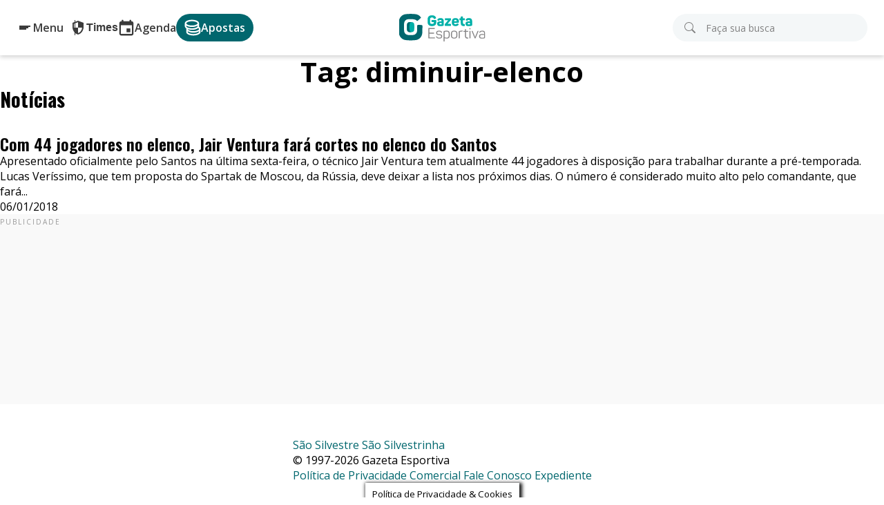

--- FILE ---
content_type: text/html; charset=UTF-8
request_url: https://www.gazetaesportiva.com/tag/diminuir-elenco/
body_size: 27233
content:
<!DOCTYPE html>
<html lang="pt-BR">

<head>
    <meta charset="utf-8">
    <meta content="IE=edge">
    
    <meta name="viewport" content="width=device-width, initial-scale=1, maximum-scale=1">

        <meta name="is_single" content="false">
    
    
    <!-- head -->
    <meta name='robots' content='index, follow, max-image-preview:large, max-snippet:-1, max-video-preview:-1' />

	<!-- This site is optimized with the Yoast SEO Premium plugin v26.6 (Yoast SEO v26.6) - https://yoast.com/wordpress/plugins/seo/ -->
	<title>Tudo sobre diminuir elenco - Gazeta Esportiva</title>
	<link rel="canonical" href="https://www.gazetaesportiva.com/tag/diminuir-elenco/" />
	<meta property="og:locale" content="pt_BR" />
	<meta property="og:type" content="article" />
	<meta property="og:title" content="diminuir elenco" />
	<meta property="og:url" content="https://www.gazetaesportiva.com/tag/diminuir-elenco/" />
	<meta property="og:site_name" content="Gazeta Esportiva" />
	<meta property="og:image" content="https://static.gazetaesportiva.com/uploads/imagem/2021/10/18/gazeta-esportiva.jpg" />
	<meta property="og:image:width" content="1888" />
	<meta property="og:image:height" content="977" />
	<meta property="og:image:type" content="image/jpg" />
	<meta name="twitter:card" content="summary_large_image" />
	<meta name="twitter:site" content="@gazetaesportiva" />
	<!-- / Yoast SEO Premium plugin. -->


<link rel="amphtml" href="https://www.gazetaesportiva.com/tag/diminuir-elenco/?amp" /><meta name="generator" content="AMP for WP 1.1.10"/><link rel='dns-prefetch' href='//cdn.gravitec.net' />
<link rel='dns-prefetch' href='//cdn.jsdelivr.net' />
<link rel='dns-prefetch' href='//cdnjs.cloudflare.com' />
<link rel="alternate" type="application/rss+xml" title="Feed de tag para Gazeta Esportiva &raquo; diminuir elenco" href="https://www.gazetaesportiva.com/tag/diminuir-elenco/feed/" />
<style id='wp-img-auto-sizes-contain-inline-css' type='text/css'>
img:is([sizes=auto i],[sizes^="auto," i]){contain-intrinsic-size:3000px 1500px}
/*# sourceURL=wp-img-auto-sizes-contain-inline-css */
</style>
<link rel='stylesheet' id='bootstrap-icons-css' fetchpriority="high" data-pmdelayedstyle='https://cdn.jsdelivr.net/npm/bootstrap-icons@1.11.3/font/bootstrap-icons.min.css?ver=20251126' type='text/css' media='all' />
<link rel='stylesheet' id='font-awesome.min.css-css' fetchpriority="high" data-pmdelayedstyle='https://cdnjs.cloudflare.com/ajax/libs/font-awesome/6.4.2/css/all.min.css?ver=20251126' type='text/css' media='all' />
<link rel='stylesheet' id='footer.min.css-css' fetchpriority="high" data-pmdelayedstyle='https://www.gazetaesportiva.com/wp-content/themes/gazeta-esportiva/views/css/dist/footer.min.css?ver=20251126' type='text/css' media='all' />
<link rel='stylesheet' id='archive.min.css-css' fetchpriority="high" data-pmdelayedstyle='https://www.gazetaesportiva.com/wp-content/themes/gazeta-esportiva/views/css/dist/archive.min.css?ver=20251126' type='text/css' media='all' />
<style id='wp-emoji-styles-inline-css' type='text/css'>

	img.wp-smiley, img.emoji {
		display: inline !important;
		border: none !important;
		box-shadow: none !important;
		height: 1em !important;
		width: 1em !important;
		margin: 0 0.07em !important;
		vertical-align: -0.1em !important;
		background: none !important;
		padding: 0 !important;
	}
/*# sourceURL=wp-emoji-styles-inline-css */
</style>
<style id='classic-theme-styles-inline-css' type='text/css'>
/*! This file is auto-generated */
.wp-block-button__link{color:#fff;background-color:#32373c;border-radius:9999px;box-shadow:none;text-decoration:none;padding:calc(.667em + 2px) calc(1.333em + 2px);font-size:1.125em}.wp-block-file__button{background:#32373c;color:#fff;text-decoration:none}
/*# sourceURL=/wp-includes/css/classic-themes.min.css */
</style>
<link rel='stylesheet' id='cookie-law-info-css' href='https://www.gazetaesportiva.com/wp-content/plugins/cookie-law-info/legacy/public/css/cookie-law-info-public.css?ver=3.3.9' type='text/css' media='all' />
<link rel='stylesheet' id='cookie-law-info-gdpr-css' href='https://www.gazetaesportiva.com/wp-content/plugins/cookie-law-info/legacy/public/css/cookie-law-info-gdpr.css?ver=3.3.9' type='text/css' media='all' />
<script type="pmdelayedscript" src="https://www.gazetaesportiva.com/wp-includes/js/jquery/jquery.min.js?ver=3.7.1" id="jquery-core-js" data-perfmatters-type="text/javascript" data-cfasync="false" data-no-optimize="1" data-no-defer="1" data-no-minify="1"></script>
<script type="pmdelayedscript" src="https://www.gazetaesportiva.com/wp-includes/js/jquery/jquery-migrate.min.js?ver=3.4.1" id="jquery-migrate-js" data-perfmatters-type="text/javascript" data-cfasync="false" data-no-optimize="1" data-no-defer="1" data-no-minify="1"></script>
<script type="pmdelayedscript" id="cookie-law-info-js-extra" data-perfmatters-type="text/javascript" data-cfasync="false" data-no-optimize="1" data-no-defer="1" data-no-minify="1">
/* <![CDATA[ */
var Cli_Data = {"nn_cookie_ids":[],"cookielist":[],"non_necessary_cookies":[],"ccpaEnabled":"","ccpaRegionBased":"","ccpaBarEnabled":"","strictlyEnabled":["necessary","obligatoire"],"ccpaType":"gdpr","js_blocking":"1","custom_integration":"","triggerDomRefresh":"","secure_cookies":""};
var cli_cookiebar_settings = {"animate_speed_hide":"500","animate_speed_show":"500","background":"#FFF","border":"#b1a6a6c2","border_on":"","button_1_button_colour":"#01676e","button_1_button_hover":"#015258","button_1_link_colour":"#fff","button_1_as_button":"1","button_1_new_win":"","button_2_button_colour":"#333","button_2_button_hover":"#292929","button_2_link_colour":"#444","button_2_as_button":"","button_2_hidebar":"","button_3_button_colour":"#dd2d12","button_3_button_hover":"#b1240e","button_3_link_colour":"#fff","button_3_as_button":"1","button_3_new_win":"","button_4_button_colour":"#000","button_4_button_hover":"#000000","button_4_link_colour":"#333333","button_4_as_button":"","button_7_button_colour":"#01676e","button_7_button_hover":"#015258","button_7_link_colour":"#fff","button_7_as_button":"1","button_7_new_win":"","font_family":"inherit","header_fix":"","notify_animate_hide":"1","notify_animate_show":"","notify_div_id":"#cookie-law-info-bar","notify_position_horizontal":"right","notify_position_vertical":"bottom","scroll_close":"","scroll_close_reload":"","accept_close_reload":"","reject_close_reload":"","showagain_tab":"","showagain_background":"#fff","showagain_border":"#000","showagain_div_id":"#cookie-law-info-again","showagain_x_position":"100px","text":"#333333","show_once_yn":"","show_once":"10000","logging_on":"","as_popup":"","popup_overlay":"1","bar_heading_text":"","cookie_bar_as":"widget","popup_showagain_position":"bottom-right","widget_position":"left"};
var log_object = {"ajax_url":"https://www.gazetaesportiva.com/wp-admin/admin-ajax.php"};
//# sourceURL=cookie-law-info-js-extra
/* ]]> */
</script>
<script type="pmdelayedscript" src="https://www.gazetaesportiva.com/wp-content/plugins/cookie-law-info/legacy/public/js/cookie-law-info-public.js?ver=3.3.9" id="cookie-law-info-js" data-perfmatters-type="text/javascript" data-cfasync="false" data-no-optimize="1" data-no-defer="1" data-no-minify="1"></script>
<script type="pmdelayedscript" src="https://cdn.gravitec.net/storage/e15ce1eefe17d690918f1c803f3af0a8/client.js?service=wp&amp;wpath=https%3A%2F%2Fwww.gazetaesportiva.com%2Fwp-content%2Fplugins%2Fgravitec-net-web-push-notifications%2F%2Fsdk_files%2Fsw.php&amp;ver=2.9.18" id="gravitecnet-js" data-perfmatters-type="text/javascript" data-cfasync="false" data-no-optimize="1" data-no-defer="1" data-no-minify="1"></script>
<link rel="https://api.w.org/" href="https://www.gazetaesportiva.com/wp-json/" /><link rel="alternate" title="JSON" type="application/json" href="https://www.gazetaesportiva.com/wp-json/wp/v2/tags/26526" /><link rel="EditURI" type="application/rsd+xml" title="RSD" href="https://www.gazetaesportiva.com/xmlrpc.php?rsd" />

<!-- begin LH Instant Articles meta output -->
<meta property="fb:pages" content="510628685646022" />
<!-- end LH Instant Articles meta output -->
<style>body,figure,h1,h2,h3,ul{margin:0;padding:0}body,main{width:100%}body{align-items:center;display:flex;flex-direction:column;font-size:16px;line-height:22px}body,h1{font-family:Open Sans,sans-serif}h1{font-size:40px;line-height:48px}h1,h2{font-weight:700}h2{font-family:Oswald,sans-serif;font-size:28px;line-height:32px;margin-bottom:12px}h3{font-size:24px;line-height:28px}h3,h4{font-family:Oswald,sans-serif;font-weight:600}h4{font-size:20px;line-height:24px}p{font-family:Open Sans,sans-serif;font-size:16px;line-height:22px}ul{list-style:none}a,a:active,a:hover{color:#01676e;-webkit-text-decoration:none;text-decoration:none}.btn{border-radius:.25rem;color:#fff!important;font-family:Oswald,sans-serif;font-size:1rem!important;font-weight:400!important;padding:.375rem 2rem!important;text-transform:uppercase!important}.btn-primary{background-color:#dd2d12!important;border-color:#dd2d12!important}.btn-link{background-color:transparent;color:#01676e!important}.pagination.navigation .screen-reader-text{height:1px;margin:-1px;overflow:hidden;padding:0;position:absolute;width:1px;clip:rect(0,0,0,0);border-width:0;white-space:nowrap}.pagination.navigation .nav-links{display:flex;list-style:none;padding-left:0}.pagination.navigation .nav-links .page-numbers{background-color:#fff;border:1px solid #dee2e6;color:#0d6efd;color:#01676e;display:block;padding:.375rem .75rem;position:relative;-webkit-text-decoration:none;text-decoration:none;transition:color .15s ease-in-out,background-color .15s ease-in-out,border-color .15s ease-in-out,box-shadow .15s ease-in-out}.pagination.navigation .nav-links .page-numbers.current{background-color:#01676e;border-color:#01676e;color:#fff}.pagination.navigation .nav-links .page-numbers:hover{background-color:#e9ecef;border-color:#dee2e6}.pagination.navigation .nav-links .page-numbers.dots:hover{background-color:#fff;border-color:#dee2e6}.pagination.navigation .nav-links .page-numbers:first-child{border-bottom-left-radius:.25rem;border-top-left-radius:.25rem}.pagination.navigation .nav-links .page-numbers:last-child{border-bottom-right-radius:.25rem;border-top-right-radius:.25rem}.pagination.navigation .nav-links .page-numbers:not(:first-child){margin-left:-1px}@media (max-width:768px){.pagination.navigation .nav-links{justify-content:center}}.publicidade{align-items:center;background-color:#f9f9f9;height:250px;justify-content:center;margin-bottom:48px;max-width:1280px;padding:0;position:relative;text-align:center;width:100%}.publicidade:before{bottom:inherit;color:#999;content:"Publicidade";font-family:Open Sans,sans-serif;font-size:10px;left:0;letter-spacing:2px;line-height:10px;position:absolute;right:inherit;text-transform:uppercase;top:6px}.publicidade iframe:first-of-type,.publicidade>div{max-height:100%!important;max-width:100%!important}#publicidade_posicao_footer_container{background-color:#fff;bottom:0;box-shadow:0 -3px 6px rgba(0,0,0,.05);display:flex;flex-direction:row;height:90px;justify-content:center;left:0;margin:0;position:fixed;right:0;width:100%;z-index:10}#publicidade_posicao_footer_container a.fechar{font-size:20px;position:absolute;right:30px;top:50%;transform:translateY(-50%)}#publicidade_home_top{margin-bottom:24px}#publicidade_post_lateral{height:600px}#publicidade_post_bottom{height:90px}@media (max-width:768px){.publicidade{padding-top:24px}.publicidade:before{height:24px;line-height:12px;text-align:center;width:100%}#publicidade_posicao_footer_container{height:56px;margin-bottom:0!important}#publicidade_posicao_footer_container .publicidade{padding-top:0}#publicidade_posicao_footer_container .publicidade:before{background:#fff;color:#333;font-size:8px;font-weight:700;height:auto!important;left:0;letter-spacing:1px;line-height:8px;padding:2px 5px!important;top:-12px;width:auto!important}#publicidade_posicao_footer_container a.fechar{background:#fff;font-size:12px;font-weight:700;height:22px;right:0;text-align:center;top:-11px;width:22px}#publicidade_home_top,#publicidade_post_topo{height:75px!important}#publicidade_post_bottom{height:250px}}@media (min-width:769px) and (max-width:1280px){.publicidade{padding-top:25px}}#destaque-interna{height:auto;max-width:1280px;position:relative;width:100%}#destaque-interna ul{aspect-ratio:16/9;display:flex;flex-wrap:wrap;overflow:hidden;width:100%;grid-gap:24px;flex-direction:column}#destaque-interna ul li:first-child{flex:0 0 auto;grid-row:span 2;height:100%;width:69.5%}#destaque-interna ul #noticia_destaque:last-child{bottom:0;position:absolute;right:0}#destaque-interna ul li:not(:first-child){display:block;flex:0 0 auto;grid-column:2;height:48.3%;width:28.5%}#destaque-interna ul li a{height:100%;width:100%}#destaque-interna ul li a figure{border-radius:.25rem;height:100%;overflow:hidden;position:relative;width:100%}#destaque-interna ul li a figure:before{background:#000;background:linear-gradient(0deg,#000,transparent);bottom:0;content:"";height:80%;left:0;position:absolute;width:100%;z-index:8}#destaque-interna ul li a figure img{height:100%;-o-object-fit:cover;object-fit:cover;-o-object-position:top center;object-position:top center;width:100%}#destaque-interna ul li a figure figcaption{bottom:0;color:#fff;font-family:Open Sans;font-size:22px;font-weight:700;left:0;line-height:26px;margin:24px;position:absolute;z-index:9}#destaque-interna ul li:first-child a figure figcaption{font-size:28px;line-height:32px;margin:36px}#destaque-interna .mobile{display:none}@media (max-width:768px){#destaque-interna ul{display:none}#destaque-interna .mobile{display:block;height:400px}#destaque-interna .mobile .slider,#destaque-interna .mobile .slider .slick-list,#destaque-interna .mobile .slider .slick-list .slick-track,#destaque-interna .mobile .slider .slick-list .slick-track .slick-slide,#destaque-interna .mobile .slider .slick-list .slick-track .slick-slide img{height:100%;position:relative}#destaque-interna .mobile .slider .slick-list .slick-track .slick-slide img{-o-object-fit:cover;object-fit:cover;-o-object-position:top center;object-position:top center;width:100%}#destaque-interna .mobile .slide a{aspect-ratio:auto;border-radius:0;height:420px;position:absolute;width:100%;z-index:3}#destaque-interna .mobile .slide:after{background:linear-gradient(.5turn,transparent,#010000);bottom:0;content:"";height:400px;left:0;position:absolute;width:100%;z-index:1}#destaque-interna .mobile .slide{background-position:top;background-size:cover;height:100%;max-height:400px;position:relative}#destaque-interna .mobile .slide>div{bottom:48px;color:#fff;left:0;margin-bottom:0;padding:24px;position:absolute;width:auto;z-index:3}#destaque-interna .mobile .slide>div p{margin-bottom:0}main #destaque-interna .destaque-mobile .slick-dots{align-items:flex-end;bottom:24px;display:flex;flex-direction:row;height:40px;justify-content:center;left:50%;position:absolute;transform:translateX(-50%);width:85%}main #destaque-interna ul.slick-dots li{align-items:center;display:flex;height:40px;justify-content:center;margin:0;width:60px}main #destaque-interna ul.slick-dots li button{font-size:0;height:5px;margin:0;padding:0;position:relative;width:60px}#destaque-interna ul.slick-dots li.slick-active button:before{display:none}main #destaque-interna ul.slick-dots li button:after{background-color:#fff;border-radius:3px;color:#fff;content:"";display:flex;font-size:0;height:5px;left:0;line-height:24px;opacity:1;top:0;width:60px}#destaque-interna ul.slick-dots li.slick-active button:after{background-color:#01676e;color:#01676e;opacity:1}}.side-menu{background:#fff;box-shadow:1px 0 8px rgba(0,0,0,.2);box-sizing:border-box;display:flex;flex-direction:column;gap:8px;height:100vh;left:-310px;overflow-y:scroll;padding-bottom:80px;position:fixed;top:0;transition:all .5s ease-in-out;width:290px;z-index:9999999}.side-menu--ativo{left:0}.side-menu__backdrop{background-color:rgba(0,0,0,.3);cursor:pointer;display:none;height:100%;left:0;position:fixed;top:0;width:100%;z-index:9999999}.side-menu__backdrop--ativo{display:block}.side-menu__cabecalho{align-items:center;background-color:#01676e;color:#fff;display:flex;font-family:Oswald,sans-serif;font-size:18px;font-weight:400;gap:8px;justify-content:start;line-height:1;margin:0;padding:16px 24px;text-transform:uppercase}.side-menu__cabecalho--principal{justify-content:space-between}.side-menu__fechar{align-items:center;background:transparent;border:0;color:#fff;cursor:pointer;display:flex;padding:0}.side-menu__fechar>.bi{font-size:14px}.side-menu__fechar>.bi:before{font-weight:700!important}.side-menu__titulo{color:#282828;font-family:Open Sans,sans-serif;font-size:15px;font-weight:700;line-height:22px;margin:6px 0;padding-bottom:0;padding-left:24px}.side-menu__titulo-link{color:inherit;-webkit-text-decoration:none;text-decoration:none}.side-menu__titulo-link:hover{color:#282828;-webkit-text-decoration:underline;text-decoration:underline}.side-menu__item{align-items:center;background:transparent;border:0;box-sizing:border-box;color:#282828;cursor:pointer;display:flex;font-family:Open Sans,sans-serif;font-size:15px;justify-content:space-between;line-height:130%;padding:8px 24px;transition:background .3s ease-in-out;width:100%}.side-menu__item:hover{background-color:#f4f4f4}.side-menu__item>.bi:before{font-weight:700!important}.side-menu .submenu__backdrop{background-color:rgba(0,0,0,.3);cursor:pointer;display:none;height:100%;left:0;position:fixed;top:0;width:100%;z-index:110}.side-menu .submenu__backdrop--ativo{display:block}.side-menu__submenu{background:#fff;box-shadow:1px 0 8px rgba(0,0,0,.2);box-sizing:border-box;display:flex;flex-direction:column;height:100vh;left:-310px;overflow-y:auto;padding-bottom:80px;position:fixed;top:0;transition:all .5s ease-in-out;visibility:hidden;width:290px;z-index:150}.side-menu__submenu--ativo{left:0;visibility:visible}.side-menu__submenu--grid{display:flex;flex-wrap:wrap;justify-content:center;padding-top:16px}.side-menu__submenu--grid .side-menu__item{padding:9px;width:auto}.side-menu__link{background-color:#dd2d12;border-color:#dd2d12;border-radius:.25rem;color:#fff;display:flex;font-family:Oswald,sans-serif;font-size:1rem;font-weight:400;justify-content:center;margin:12px 24px;padding:.375rem 2rem;text-transform:uppercase;transition:all .5s ease-in-out}.side-menu__link:hover{background-color:#ae230e;border-color:#ae230e;color:#fff}.side-menu__rodape{background-color:#eee;bottom:0;box-sizing:border-box;display:flex;flex-direction:row;gap:6px;height:auto;justify-content:center;max-width:290px;padding:12px;position:fixed;width:100%;z-index:200}.side-menu__rodape .facebook-link,.side-menu__rodape .instagram-link,.side-menu__rodape .rss-link,.side-menu__rodape .twitter-link,.side-menu__rodape .youtube-link{display:flex;padding:8px 10px}.side-menu__rodape .facebook-link>.bi,.side-menu__rodape .instagram-link>.bi,.side-menu__rodape .rss-link>.bi,.side-menu__rodape .twitter-link>.bi,.side-menu__rodape .youtube-link>.bi{color:#fff;font-size:18px}.side-menu__rodape .facebook-link{background-color:#3e5d95}.side-menu__rodape .instagram-link{background-color:#dc6358}.side-menu__rodape .twitter-link{background-color:#000}.side-menu__rodape .youtube-link{background-color:#a83a38}.side-menu__rodape .rss-link{background-color:#df6e4a}.side-menu__primeiro{font-weight:700}.side-menu__nav-times{position:relative}.side-menu__nav-times-url{color:transparent;position:absolute;top:0;z-index:-1}.side-menu__times{overflow-x:hidden;overflow-y:auto}.side-menu .menu-acordeon{padding:8px 0 9px}.side-menu .menu-acordeon__titulo{color:#282828;cursor:pointer;display:flex;font-size:15px;font-weight:700;justify-content:space-between;line-height:130%;padding:8px 24px}.side-menu .menu-acordeon__titulo .bi-chevron-down{color:#282828;transition:transform .3s ease-in-out}.side-menu .menu-acordeon__titulo .bi-chevron-down:before{font-weight:700!important}.side-menu .menu-acordeon__titulo:last-child{padding-bottom:90px}.side-menu .menu-acordeon__conteudo{display:flex;flex-wrap:wrap;gap:10px;justify-content:center;max-height:0;opacity:0;overflow:hidden;padding:0 16px;transition:max-height .3s linear,opacity .3s ease-in-out;visibility:hidden}.side-menu .menu-acordeon__conteudo .side-menu__item{height:52px;padding:8px;width:52px}.side-menu .menu-acordeon__selecao{display:none}.side-menu .side-menu__submenu--ativo .menu-acordeon__selecao:checked~.menu-acordeon__conteudo{max-height:500px;opacity:1;padding:2px 0;visibility:visible}.side-menu .side-menu__submenu--ativo .menu-acordeon__selecao:checked+.menu-acordeon__titulo .bi-chevron-down{transform:rotate(180deg)}body{padding-top:66px}@keyframes rotate-animation{0%{transform:rotate(0deg)}50%{transform:rotate(180deg)}to{transform:rotate(1turn)}}.cabecalho{background-color:#fff;box-shadow:0 3px 6px rgba(0,0,0,.16);justify-content:center;padding:12px 0;position:fixed;top:0;z-index:9999999}.cabecalho,.cabecalho>.container{display:flex;flex-direction:row;width:100%}.cabecalho>.container{align-items:center;justify-content:space-between;max-width:1280px;padding-left:24px;padding-right:24px;position:relative}.cabecalho-logo{display:none;width:125px}.cabecalho-logo__mobile{display:block;max-height:40px;width:41px}.cabecalho-logo:focus{outline:#000}.cabecalho #logo{left:auto;position:static;top:auto;transform:none}.cabecalho .cabecalho-acoes{align-items:center;display:flex;gap:16px}.cabecalho .cabecalho-acoes>.button-link,.cabecalho>.button-link{display:none}.cabecalho-hamburger{cursor:pointer;display:flex;flex-direction:column;gap:3px;padding:10px 5px}.cabecalho-hamburger__line{background:#3b3b3b;display:block;height:2px;transition:background .3s ease-in;width:22px}.cabecalho-hamburger__line:nth-of-type(2){width:18px}.cabecalho-hamburger__line:last-of-type{width:14px}.cabecalho-hamburger-texto{display:none}.cabecalho-hamburger-botao{align-items:center;background:transparent;border:0;cursor:pointer;display:flex;gap:6px;padding:0}.cabecalho-hamburger-botao:focus .cabecalho-hamburger__line,.cabecalho-hamburger-botao:hover .cabecalho-hamburger__line{background:#00b0a8}.cabecalho-hamburger-botao:focus .cabecalho-hamburger-texto,.cabecalho-hamburger-botao:hover .cabecalho-hamburger-texto{color:#00b0a8}.cabecalho-busca{background:#fff;display:flex;gap:16px;position:relative;transition:width .3s ease-in-out}.cabecalho-busca__form{flex-grow:1;position:relative}.cabecalho-busca__icon{align-items:center;background:#f4f7f8;border-radius:20px;cursor:pointer;display:flex;padding:12px}.cabecalho-busca__icon svg path{fill:currentColor}.cabecalho-busca__icon .loading-icon{animation:rotate-animation 1s linear infinite;color:#01676e;display:none}.cabecalho-busca__form.cabecalho-busca__form--submiting{display:block}.cabecalho-busca__form.cabecalho-busca__form--submiting .cabecalho-busca__icon svg{display:none}.cabecalho-busca__form.cabecalho-busca__form--submiting .cabecalho-busca__icon .loading-icon{display:block}.cabecalho-busca__input{background:#f4f7f8;border:0;border-radius:20px;box-sizing:border-box;color:#3b3b3b;cursor:pointer;display:none;font-family:Open Sans,sans-serif;font-size:14px;height:40px;padding:10px 16px 10px 48px;width:100%}.cabecalho-busca__input::-moz-placeholder{color:#828282}.cabecalho-busca__input::placeholder{color:#828282}.cabecalho-busca__input::-webkit-search-cancel-button{-webkit-appearance:none;appearance:none}.cabecalho-busca__fechar{background:#f4f7f8;border:0;border-radius:20px;bottom:4px;cursor:pointer;display:none;font-size:16px;padding:6px 12px;position:absolute;right:8px;top:4px}.cabecalho-busca__fechar:focus{outline:none!important}.cabecalho-busca--ativo .cabecalho-busca__icon{background-color:transparent;bottom:1px;left:1px;position:absolute;top:1px}.cabecalho-busca--ativo .cabecalho-busca__fechar,.cabecalho-busca--ativo .cabecalho-busca__input{display:block}.cabecalho .button-link{align-items:center;color:#3b3b3b;cursor:pointer;display:flex;flex-direction:column;font-size:11px;font-weight:600;max-height:42px;transition:color .3s ease-in,background .3s ease-in}.cabecalho .button-link>svg{color:#3b3b3b;min-height:24px;transition:color .3s ease-in;width:24px}.cabecalho .button-link>svg path{fill:currentColor}.cabecalho .button-link .button-times__link{color:#3b3b3b;transition:color .3s ease-in,background .3s ease-in}.cabecalho .button-link .button-times__link:hover,.cabecalho .button-link:focus,.cabecalho .button-link:focus svg,.cabecalho .button-link:hover,.cabecalho .button-link:hover .button-times__link,.cabecalho .button-link:hover .button-times__link svg,.cabecalho .button-link:hover svg{color:#00b0a8}@media(min-width:768px){body{padding-top:0!important}.cabecalho{position:sticky}.cabecalho-logo{display:block}.cabecalho-logo__mobile{display:none}.cabecalho .button-link{flex-direction:row;font-size:16px;gap:8px}.cabecalho .cabecalho-acoes .button-link{display:flex}.cabecalho .cabecalho-acoes .button-times{background:transparent;border:0;display:none;padding:0}.cabecalho #logo{left:50%;position:absolute;top:50%;transform:translate(-50%,-50%)}.cabecalho-busca{width:245px}.cabecalho-busca__icon{bottom:1px;color:#828282;left:1px;padding:10px 16px;position:absolute;top:1px}.cabecalho-busca__icon:focus{outline:none!important}.cabecalho-busca__input{display:block}.cabecalho>.container>.button-link{display:none}.cabecalho .button-apostas{background:#01676e;border-radius:100px;color:#fff;padding:8px 12px}.cabecalho .button-apostas>svg{color:#fff}.cabecalho .button-apostas:focus,.cabecalho .button-apostas:hover{background:#00b0a8;color:#fff}.cabecalho .button-apostas:focus>svg,.cabecalho .button-apostas:hover>svg{color:#fff}}@media(min-width:1025px){.cabecalho{padding:20px 0}.cabecalho .cabecalho-acoes{gap:24px}.cabecalho .cabecalho-acoes .button-times{display:flex;position:relative}.cabecalho .cabecalho-acoes .button-times:before{content:"";height:40px;position:absolute;top:10px;width:100px}.cabecalho .cabecalho-acoes .button-times__conteudo{background-color:#fff;border-radius:4px;box-shadow:0 0 8px 0 rgba(0,0,0,.2);box-sizing:border-box;left:-18px;min-width:272px;opacity:0;padding:16px;position:absolute;top:40px;transition:opacity .3s linear;visibility:hidden}.cabecalho .cabecalho-acoes .button-times__conteudo-titulo{border:1px solid #eaeaea;cursor:pointer;display:flex;justify-content:center;min-width:62px;padding:6px 8px 0}.cabecalho .cabecalho-acoes .button-times__conteudo-titulo-bloco{color:#01676e;display:flex;flex-direction:column;font-family:Open Sans,sans-serif;font-size:12px;font-weight:700;gap:4px;transition:color .3s ease-in}.cabecalho .cabecalho-acoes .button-times__conteudo-titulo-retangulo{background:#01676e;border-top-left-radius:10px;border-top-right-radius:10px;height:2px;transition:background .3s ease-in}.cabecalho .cabecalho-acoes .button-times__conteudo-titulo--active .button-times__conteudo-titulo-bloco,.cabecalho .cabecalho-acoes .button-times__conteudo-titulo:focus .button-times__conteudo-titulo-bloco,.cabecalho .cabecalho-acoes .button-times__conteudo-titulo:hover .button-times__conteudo-titulo-bloco{color:#00b0a8}.cabecalho .cabecalho-acoes .button-times__conteudo-titulo--active .button-times__conteudo-titulo-retangulo,.cabecalho .cabecalho-acoes .button-times__conteudo-titulo:focus .button-times__conteudo-titulo-retangulo,.cabecalho .cabecalho-acoes .button-times__conteudo-titulo:hover .button-times__conteudo-titulo-retangulo{background:#00b0a8}.cabecalho .cabecalho-acoes .button-times__conteudo-titulo--active{cursor:not-allowed;pointer-events:none}.cabecalho .cabecalho-acoes .button-times__conteudo-titulo--active+.button-times__conteudo-container .button-times__conteudo-abas{opacity:1;position:relative}.cabecalho .cabecalho-acoes .button-times__conteudo-container{grid-column:1/4;order:9999;position:relative}.cabecalho .cabecalho-acoes .button-times__conteudo-abas{cursor:auto;display:flex;flex-wrap:wrap;gap:10px;opacity:0;padding-top:22px;position:absolute;transition:opacity .3s linear;visibility:hidden}.cabecalho .cabecalho-acoes .button-times__conteudo-abas .side-menu__item{height:52px;padding:8px;width:52px}.cabecalho .cabecalho-acoes .button-times__conteudo-seta{background:url([data-uri]) no-repeat 50%;height:16px;position:absolute;top:-32px;width:32px}.cabecalho .cabecalho-acoes .button-times__caixa{display:grid;grid-template-columns:1fr 1fr 1fr;position:relative}.cabecalho .cabecalho-acoes .button-times:focus-within .button-times__conteudo,.cabecalho .cabecalho-acoes .button-times:hover .button-times__conteudo{opacity:1;visibility:visible;z-index:1}.cabecalho .cabecalho-acoes .button-times:focus-within .button-times__conteudo-titulo--active+.button-times__conteudo-container .button-times__conteudo-abas,.cabecalho .cabecalho-acoes .button-times:hover .button-times__conteudo-titulo--active+.button-times__conteudo-container .button-times__conteudo-abas{visibility:visible}.cabecalho .button-link{gap:6px}.cabecalho-busca{width:282px}.cabecalho-busca--ativo .cabecalho-busca{width:420px}.cabecalho-hamburger{padding:6px 4px}.cabecalho-hamburger-texto{border-right:1px solid #3b3b3b;color:#3b3b3b;display:block;font-weight:600;margin:0 -8px 0 0;padding:0 16px 0 0;transition:color .3s ease-in}.cabecalho-hamburger__line{width:16px}.cabecalho-hamburger__line:nth-of-type(2){width:13px}.cabecalho-hamburger__line:last-of-type{width:10px}}@media(max-width:768px){.cabecalho-busca--ativo .cabecalho-busca{left:16px;position:absolute;right:16px}.cabecalho-busca--ativo .cabecalho-busca__fechar{bottom:0;display:block;position:relative;right:0;top:0}}body :focus{outline:5px auto -webkit-focus-ring-color!important;outline-color:-webkit-focus-ring-color!important;outline-style:auto!important;outline-width:1px!important}</style>
    <!-- head -->

    <!-- ******* -->

            <!-- Google Tag Manager -->
<script type="pmdelayedscript" data-cfasync="false" data-no-optimize="1" data-no-defer="1" data-no-minify="1">(function(w,d,s,l,i){w[l]=w[l]||[];w[l].push({'gtm.start':
new Date().getTime(),event:'gtm.js'});var f=d.getElementsByTagName(s)[0],
j=d.createElement(s),dl=l!='dataLayer'?'&l='+l:'';j.async=true;j.src=
'https://www.googletagmanager.com/gtm.js?id='+i+dl;f.parentNode.insertBefore(j,f);
})(window,document,'script','dataLayer','GTM-KT3MV6DT' );</script>
<!-- End Google Tag Manager -->    
    <!-- Preconnect para Google Fonts -->
    <link rel="preconnect" href="https://fonts.googleapis.com">
    <link rel="preconnect" href="https://fonts.gstatic.com" crossorigin>

    <!-- Fontes (Open Sans + Oswald) -->
    <link rel="preload" href="https://fonts.googleapis.com/css2?family=Open+Sans:wght@400;600;700&family=Oswald:wght@400;600;700&display=swap" as="style" onload="this.rel='stylesheet'">
    <noscript>
        <link rel="stylesheet" href="https://fonts.googleapis.com/css2?family=Open+Sans:wght@400;600;700&family=Oswald:wght@400;600;700&display=swap">
    </noscript>
<style id='global-styles-inline-css' type='text/css'>
:root{--wp--preset--aspect-ratio--square: 1;--wp--preset--aspect-ratio--4-3: 4/3;--wp--preset--aspect-ratio--3-4: 3/4;--wp--preset--aspect-ratio--3-2: 3/2;--wp--preset--aspect-ratio--2-3: 2/3;--wp--preset--aspect-ratio--16-9: 16/9;--wp--preset--aspect-ratio--9-16: 9/16;--wp--preset--color--black: #000000;--wp--preset--color--cyan-bluish-gray: #abb8c3;--wp--preset--color--white: #ffffff;--wp--preset--color--pale-pink: #f78da7;--wp--preset--color--vivid-red: #cf2e2e;--wp--preset--color--luminous-vivid-orange: #ff6900;--wp--preset--color--luminous-vivid-amber: #fcb900;--wp--preset--color--light-green-cyan: #7bdcb5;--wp--preset--color--vivid-green-cyan: #00d084;--wp--preset--color--pale-cyan-blue: #8ed1fc;--wp--preset--color--vivid-cyan-blue: #0693e3;--wp--preset--color--vivid-purple: #9b51e0;--wp--preset--gradient--vivid-cyan-blue-to-vivid-purple: linear-gradient(135deg,rgb(6,147,227) 0%,rgb(155,81,224) 100%);--wp--preset--gradient--light-green-cyan-to-vivid-green-cyan: linear-gradient(135deg,rgb(122,220,180) 0%,rgb(0,208,130) 100%);--wp--preset--gradient--luminous-vivid-amber-to-luminous-vivid-orange: linear-gradient(135deg,rgb(252,185,0) 0%,rgb(255,105,0) 100%);--wp--preset--gradient--luminous-vivid-orange-to-vivid-red: linear-gradient(135deg,rgb(255,105,0) 0%,rgb(207,46,46) 100%);--wp--preset--gradient--very-light-gray-to-cyan-bluish-gray: linear-gradient(135deg,rgb(238,238,238) 0%,rgb(169,184,195) 100%);--wp--preset--gradient--cool-to-warm-spectrum: linear-gradient(135deg,rgb(74,234,220) 0%,rgb(151,120,209) 20%,rgb(207,42,186) 40%,rgb(238,44,130) 60%,rgb(251,105,98) 80%,rgb(254,248,76) 100%);--wp--preset--gradient--blush-light-purple: linear-gradient(135deg,rgb(255,206,236) 0%,rgb(152,150,240) 100%);--wp--preset--gradient--blush-bordeaux: linear-gradient(135deg,rgb(254,205,165) 0%,rgb(254,45,45) 50%,rgb(107,0,62) 100%);--wp--preset--gradient--luminous-dusk: linear-gradient(135deg,rgb(255,203,112) 0%,rgb(199,81,192) 50%,rgb(65,88,208) 100%);--wp--preset--gradient--pale-ocean: linear-gradient(135deg,rgb(255,245,203) 0%,rgb(182,227,212) 50%,rgb(51,167,181) 100%);--wp--preset--gradient--electric-grass: linear-gradient(135deg,rgb(202,248,128) 0%,rgb(113,206,126) 100%);--wp--preset--gradient--midnight: linear-gradient(135deg,rgb(2,3,129) 0%,rgb(40,116,252) 100%);--wp--preset--font-size--small: 13px;--wp--preset--font-size--medium: 20px;--wp--preset--font-size--large: 36px;--wp--preset--font-size--x-large: 42px;--wp--preset--spacing--20: 0.44rem;--wp--preset--spacing--30: 0.67rem;--wp--preset--spacing--40: 1rem;--wp--preset--spacing--50: 1.5rem;--wp--preset--spacing--60: 2.25rem;--wp--preset--spacing--70: 3.38rem;--wp--preset--spacing--80: 5.06rem;--wp--preset--shadow--natural: 6px 6px 9px rgba(0, 0, 0, 0.2);--wp--preset--shadow--deep: 12px 12px 50px rgba(0, 0, 0, 0.4);--wp--preset--shadow--sharp: 6px 6px 0px rgba(0, 0, 0, 0.2);--wp--preset--shadow--outlined: 6px 6px 0px -3px rgb(255, 255, 255), 6px 6px rgb(0, 0, 0);--wp--preset--shadow--crisp: 6px 6px 0px rgb(0, 0, 0);}:where(.is-layout-flex){gap: 0.5em;}:where(.is-layout-grid){gap: 0.5em;}body .is-layout-flex{display: flex;}.is-layout-flex{flex-wrap: wrap;align-items: center;}.is-layout-flex > :is(*, div){margin: 0;}body .is-layout-grid{display: grid;}.is-layout-grid > :is(*, div){margin: 0;}:where(.wp-block-columns.is-layout-flex){gap: 2em;}:where(.wp-block-columns.is-layout-grid){gap: 2em;}:where(.wp-block-post-template.is-layout-flex){gap: 1.25em;}:where(.wp-block-post-template.is-layout-grid){gap: 1.25em;}.has-black-color{color: var(--wp--preset--color--black) !important;}.has-cyan-bluish-gray-color{color: var(--wp--preset--color--cyan-bluish-gray) !important;}.has-white-color{color: var(--wp--preset--color--white) !important;}.has-pale-pink-color{color: var(--wp--preset--color--pale-pink) !important;}.has-vivid-red-color{color: var(--wp--preset--color--vivid-red) !important;}.has-luminous-vivid-orange-color{color: var(--wp--preset--color--luminous-vivid-orange) !important;}.has-luminous-vivid-amber-color{color: var(--wp--preset--color--luminous-vivid-amber) !important;}.has-light-green-cyan-color{color: var(--wp--preset--color--light-green-cyan) !important;}.has-vivid-green-cyan-color{color: var(--wp--preset--color--vivid-green-cyan) !important;}.has-pale-cyan-blue-color{color: var(--wp--preset--color--pale-cyan-blue) !important;}.has-vivid-cyan-blue-color{color: var(--wp--preset--color--vivid-cyan-blue) !important;}.has-vivid-purple-color{color: var(--wp--preset--color--vivid-purple) !important;}.has-black-background-color{background-color: var(--wp--preset--color--black) !important;}.has-cyan-bluish-gray-background-color{background-color: var(--wp--preset--color--cyan-bluish-gray) !important;}.has-white-background-color{background-color: var(--wp--preset--color--white) !important;}.has-pale-pink-background-color{background-color: var(--wp--preset--color--pale-pink) !important;}.has-vivid-red-background-color{background-color: var(--wp--preset--color--vivid-red) !important;}.has-luminous-vivid-orange-background-color{background-color: var(--wp--preset--color--luminous-vivid-orange) !important;}.has-luminous-vivid-amber-background-color{background-color: var(--wp--preset--color--luminous-vivid-amber) !important;}.has-light-green-cyan-background-color{background-color: var(--wp--preset--color--light-green-cyan) !important;}.has-vivid-green-cyan-background-color{background-color: var(--wp--preset--color--vivid-green-cyan) !important;}.has-pale-cyan-blue-background-color{background-color: var(--wp--preset--color--pale-cyan-blue) !important;}.has-vivid-cyan-blue-background-color{background-color: var(--wp--preset--color--vivid-cyan-blue) !important;}.has-vivid-purple-background-color{background-color: var(--wp--preset--color--vivid-purple) !important;}.has-black-border-color{border-color: var(--wp--preset--color--black) !important;}.has-cyan-bluish-gray-border-color{border-color: var(--wp--preset--color--cyan-bluish-gray) !important;}.has-white-border-color{border-color: var(--wp--preset--color--white) !important;}.has-pale-pink-border-color{border-color: var(--wp--preset--color--pale-pink) !important;}.has-vivid-red-border-color{border-color: var(--wp--preset--color--vivid-red) !important;}.has-luminous-vivid-orange-border-color{border-color: var(--wp--preset--color--luminous-vivid-orange) !important;}.has-luminous-vivid-amber-border-color{border-color: var(--wp--preset--color--luminous-vivid-amber) !important;}.has-light-green-cyan-border-color{border-color: var(--wp--preset--color--light-green-cyan) !important;}.has-vivid-green-cyan-border-color{border-color: var(--wp--preset--color--vivid-green-cyan) !important;}.has-pale-cyan-blue-border-color{border-color: var(--wp--preset--color--pale-cyan-blue) !important;}.has-vivid-cyan-blue-border-color{border-color: var(--wp--preset--color--vivid-cyan-blue) !important;}.has-vivid-purple-border-color{border-color: var(--wp--preset--color--vivid-purple) !important;}.has-vivid-cyan-blue-to-vivid-purple-gradient-background{background: var(--wp--preset--gradient--vivid-cyan-blue-to-vivid-purple) !important;}.has-light-green-cyan-to-vivid-green-cyan-gradient-background{background: var(--wp--preset--gradient--light-green-cyan-to-vivid-green-cyan) !important;}.has-luminous-vivid-amber-to-luminous-vivid-orange-gradient-background{background: var(--wp--preset--gradient--luminous-vivid-amber-to-luminous-vivid-orange) !important;}.has-luminous-vivid-orange-to-vivid-red-gradient-background{background: var(--wp--preset--gradient--luminous-vivid-orange-to-vivid-red) !important;}.has-very-light-gray-to-cyan-bluish-gray-gradient-background{background: var(--wp--preset--gradient--very-light-gray-to-cyan-bluish-gray) !important;}.has-cool-to-warm-spectrum-gradient-background{background: var(--wp--preset--gradient--cool-to-warm-spectrum) !important;}.has-blush-light-purple-gradient-background{background: var(--wp--preset--gradient--blush-light-purple) !important;}.has-blush-bordeaux-gradient-background{background: var(--wp--preset--gradient--blush-bordeaux) !important;}.has-luminous-dusk-gradient-background{background: var(--wp--preset--gradient--luminous-dusk) !important;}.has-pale-ocean-gradient-background{background: var(--wp--preset--gradient--pale-ocean) !important;}.has-electric-grass-gradient-background{background: var(--wp--preset--gradient--electric-grass) !important;}.has-midnight-gradient-background{background: var(--wp--preset--gradient--midnight) !important;}.has-small-font-size{font-size: var(--wp--preset--font-size--small) !important;}.has-medium-font-size{font-size: var(--wp--preset--font-size--medium) !important;}.has-large-font-size{font-size: var(--wp--preset--font-size--large) !important;}.has-x-large-font-size{font-size: var(--wp--preset--font-size--x-large) !important;}
/*# sourceURL=global-styles-inline-css */
</style>
</head>

<body data-rsssl="1">
        <!-- Google Tag Manager (noscript) -->
<noscript><iframe src="https://www.googletagmanager.com/ns.html?id=GTM-KT3MV6DT" height="0" width="0" style="display:none;visibility:hidden"></iframe></noscript>
<!-- End Google Tag Manager (noscript) -->
<ge-header class="cabecalho">
    <div class="container">
        <div class="cabecalho-acoes">
            <button class="cabecalho-hamburger-botao">
                <div class="cabecalho-hamburger" aria-label="Abrir o menu">
                    <span class="cabecalho-hamburger__line"></span>
                    <span class="cabecalho-hamburger__line"></span>
                    <span class="cabecalho-hamburger__line"></span>
                </div>

                <p class="cabecalho-hamburger-texto">Menu</p>
            </button>

            <button class="button-link button-times">
                <svg width="24" height="24" viewBox="0 0 24 24" fill="none" xmlns="http://www.w3.org/2000/svg">
                    <path d="M12 22C9.68333 21.4167 7.77083 20.0875 6.2625 18.0125C4.75417 15.9375 4 13.6333 4 11.1V5L12 2L20 5V11.1C20 13.6333 19.2458 15.9375 17.7375 18.0125C16.2292 20.0875 14.3167 21.4167 12 22ZM12 19.9C13.6167 19.4 14.9667 18.4125 16.05 16.9375C17.1333 15.4625 17.7667 13.8167 17.95 12H12V4.125L6 6.375V11.55C6 11.6667 6.01667 11.8167 6.05 12H12V19.9Z" fill="#3B3B3B"/>
                </svg>

                <a class="button-times__link" href="/times">Times</a>

                <div class="button-times__conteudo">
                    <div class="button-times__caixa">
                        <div class="button-times__conteudo-seta"></div>

                                                    <label class="button-times__conteudo-titulo  button-times__conteudo-titulo--active " data-target="#times-template-1" tabindex="0">
                                <div class="button-times__conteudo-titulo-bloco">
                                    Série A

                                    <span class="button-times__conteudo-titulo-retangulo"></span>
                                </div>
                            </label>

                                                            <div class="button-times__conteudo-container">
                                    <div class="button-times__conteudo-abas">
                                                                                    <a class="side-menu__item" href="/times/athletico-paranaense/">
                                                <img width="33px" height="33px" src="https://www.gazetaesportiva.com/wp-content/themes/gazeta-esportiva/views/imagens/transparente.svg"
                                                    data-src="https://static.gazetaesportiva.com/uploads/2024/11/brasao-athletico-pr-3.webp" alt="Logo da equipe Athletico-PR"
                                                    title="Athletico-PR" />
                                            </a>
                                                                                    <a class="side-menu__item" href="/times/atletico-mg/">
                                                <img width="33px" height="33px" src="https://www.gazetaesportiva.com/wp-content/themes/gazeta-esportiva/views/imagens/transparente.svg"
                                                    data-src="https://static.gazetaesportiva.com/uploads/imagem/2015/07/28/brasao-cam.png" alt="Logo da equipe Atlético-MG"
                                                    title="Atlético-MG" />
                                            </a>
                                                                                    <a class="side-menu__item" href="/times/bahia/">
                                                <img width="33px" height="33px" src="https://www.gazetaesportiva.com/wp-content/themes/gazeta-esportiva/views/imagens/transparente.svg"
                                                    data-src="https://static.gazetaesportiva.com/uploads/imagem/2015/07/28/brasao-bahia.png" alt="Logo da equipe Bahia"
                                                    title="Bahia" />
                                            </a>
                                                                                    <a class="side-menu__item" href="/times/botafogo/">
                                                <img width="33px" height="33px" src="https://www.gazetaesportiva.com/wp-content/themes/gazeta-esportiva/views/imagens/transparente.svg"
                                                    data-src="https://static.gazetaesportiva.com/uploads/imagem/2015/07/28/brasao-botafogo.png" alt="Logo da equipe Botafogo"
                                                    title="Botafogo" />
                                            </a>
                                                                                    <a class="side-menu__item" href="/times/bragantino/">
                                                <img width="33px" height="33px" src="https://www.gazetaesportiva.com/wp-content/themes/gazeta-esportiva/views/imagens/transparente.svg"
                                                    data-src="https://static.gazetaesportiva.com/uploads/imagem/2020/01/21/redbullbragantino.png" alt="Logo da equipe Bragantino"
                                                    title="Bragantino" />
                                            </a>
                                                                                    <a class="side-menu__item" href="/times/chapecoense/">
                                                <img width="33px" height="33px" src="https://www.gazetaesportiva.com/wp-content/themes/gazeta-esportiva/views/imagens/transparente.svg"
                                                    data-src="https://static.gazetaesportiva.com/uploads/imagem/2015/07/28/brasao-chapeco.png" alt="Logo da equipe Chapecoense"
                                                    title="Chapecoense" />
                                            </a>
                                                                                    <a class="side-menu__item" href="/times/corinthians/">
                                                <img width="33px" height="33px" src="https://www.gazetaesportiva.com/wp-content/themes/gazeta-esportiva/views/imagens/transparente.svg"
                                                    data-src="https://static.gazetaesportiva.com/uploads/imagem/2015/07/28/brasao-corinthians.png" alt="Logo da equipe Corinthians"
                                                    title="Corinthians" />
                                            </a>
                                                                                    <a class="side-menu__item" href="/times/coritiba/">
                                                <img width="33px" height="33px" src="https://www.gazetaesportiva.com/wp-content/themes/gazeta-esportiva/views/imagens/transparente.svg"
                                                    data-src="https://static.gazetaesportiva.com/uploads/imagem/2015/07/28/brasao-coritiba.png" alt="Logo da equipe Coritiba"
                                                    title="Coritiba" />
                                            </a>
                                                                                    <a class="side-menu__item" href="/times/cruzeiro/">
                                                <img width="33px" height="33px" src="https://www.gazetaesportiva.com/wp-content/themes/gazeta-esportiva/views/imagens/transparente.svg"
                                                    data-src="https://static.gazetaesportiva.com/uploads/imagem/2015/07/28/brasao-cruzeiro.png" alt="Logo da equipe Cruzeiro"
                                                    title="Cruzeiro" />
                                            </a>
                                                                                    <a class="side-menu__item" href="/times/flamengo/">
                                                <img width="33px" height="33px" src="https://www.gazetaesportiva.com/wp-content/themes/gazeta-esportiva/views/imagens/transparente.svg"
                                                    data-src="https://static.gazetaesportiva.com/uploads/imagem/2015/07/28/brasao-flamengo.png" alt="Logo da equipe Flamengo"
                                                    title="Flamengo" />
                                            </a>
                                                                                    <a class="side-menu__item" href="/times/fluminense/">
                                                <img width="33px" height="33px" src="https://www.gazetaesportiva.com/wp-content/themes/gazeta-esportiva/views/imagens/transparente.svg"
                                                    data-src="https://static.gazetaesportiva.com/uploads/imagem/2015/07/28/brasao-fluminense.png" alt="Logo da equipe Fluminense"
                                                    title="Fluminense" />
                                            </a>
                                                                                    <a class="side-menu__item" href="/times/gremio/">
                                                <img width="33px" height="33px" src="https://www.gazetaesportiva.com/wp-content/themes/gazeta-esportiva/views/imagens/transparente.svg"
                                                    data-src="https://static.gazetaesportiva.com/uploads/imagem/2015/07/28/brasao-gremio.png" alt="Logo da equipe Grêmio"
                                                    title="Grêmio" />
                                            </a>
                                                                                    <a class="side-menu__item" href="/times/internacional/">
                                                <img width="33px" height="33px" src="https://www.gazetaesportiva.com/wp-content/themes/gazeta-esportiva/views/imagens/transparente.svg"
                                                    data-src="https://static.gazetaesportiva.com/uploads/imagem/2015/07/28/brasao-internacional.png" alt="Logo da equipe Internacional"
                                                    title="Internacional" />
                                            </a>
                                                                                    <a class="side-menu__item" href="/times/mirassol/">
                                                <img width="33px" height="33px" src="https://www.gazetaesportiva.com/wp-content/themes/gazeta-esportiva/views/imagens/transparente.svg"
                                                    data-src="https://static.gazetaesportiva.com/uploads/imagem/2024/01/08/mirassol-logo-escudo.png" alt="Logo da equipe Mirassol"
                                                    title="Mirassol" />
                                            </a>
                                                                                    <a class="side-menu__item" href="/times/palmeiras/">
                                                <img width="33px" height="33px" src="https://www.gazetaesportiva.com/wp-content/themes/gazeta-esportiva/views/imagens/transparente.svg"
                                                    data-src="https://static.gazetaesportiva.com/uploads/imagem/2015/07/28/brasao-palmeiras.png" alt="Logo da equipe Palmeiras"
                                                    title="Palmeiras" />
                                            </a>
                                                                                    <a class="side-menu__item" href="/times/remo-pa/">
                                                <img width="33px" height="33px" src="https://www.gazetaesportiva.com/wp-content/themes/gazeta-esportiva/views/imagens/transparente.svg"
                                                    data-src="https://static.gazetaesportiva.com/uploads/2025/01/remo-pa.webp" alt="Logo da equipe Remo-PA"
                                                    title="Remo-PA" />
                                            </a>
                                                                                    <a class="side-menu__item" href="/times/santos/">
                                                <img width="33px" height="33px" src="https://www.gazetaesportiva.com/wp-content/themes/gazeta-esportiva/views/imagens/transparente.svg"
                                                    data-src="https://static.gazetaesportiva.com/uploads/imagem/2015/07/28/brasao-santos.png" alt="Logo da equipe Santos"
                                                    title="Santos" />
                                            </a>
                                                                                    <a class="side-menu__item" href="/times/sao-paulo/">
                                                <img width="33px" height="33px" src="https://www.gazetaesportiva.com/wp-content/themes/gazeta-esportiva/views/imagens/transparente.svg"
                                                    data-src="https://static.gazetaesportiva.com/uploads/imagem/2015/07/28/brasao-spfc.png" alt="Logo da equipe São Paulo"
                                                    title="São Paulo" />
                                            </a>
                                                                                    <a class="side-menu__item" href="/times/vasco/">
                                                <img width="33px" height="33px" src="https://www.gazetaesportiva.com/wp-content/themes/gazeta-esportiva/views/imagens/transparente.svg"
                                                    data-src="https://static.gazetaesportiva.com/uploads/imagem/2015/07/28/brasao-vasco.png" alt="Logo da equipe Vasco"
                                                    title="Vasco" />
                                            </a>
                                                                                    <a class="side-menu__item" href="/times/vitoria/">
                                                <img width="33px" height="33px" src="https://www.gazetaesportiva.com/wp-content/themes/gazeta-esportiva/views/imagens/transparente.svg"
                                                    data-src="https://static.gazetaesportiva.com/uploads/imagem/2015/07/28/brasao-vitoria.png" alt="Logo da equipe Vitória"
                                                    title="Vitória" />
                                            </a>
                                                                            </div>
                                </div>
                                                                                <label class="button-times__conteudo-titulo " data-target="#times-template-2" tabindex="0">
                                <div class="button-times__conteudo-titulo-bloco">
                                    Série B

                                    <span class="button-times__conteudo-titulo-retangulo"></span>
                                </div>
                            </label>

                                                            <template id="times-template-2">
                                                            <div class="button-times__conteudo-container">
                                    <div class="button-times__conteudo-abas">
                                                                                    <a class="side-menu__item" href="/times/america-mg/">
                                                <img width="33px" height="33px" src="https://www.gazetaesportiva.com/wp-content/themes/gazeta-esportiva/views/imagens/transparente.svg"
                                                    data-src="https://static.gazetaesportiva.com/uploads/imagem/2015/07/28/brasao-america.png" alt="Logo da equipe América-MG"
                                                    title="América-MG" />
                                            </a>
                                                                                    <a class="side-menu__item" href="/times/athletic/">
                                                <img width="33px" height="33px" src="https://www.gazetaesportiva.com/wp-content/themes/gazeta-esportiva/views/imagens/transparente.svg"
                                                    data-src="https://static.gazetaesportiva.com/uploads/2025/01/athletic-club-mineiro.webp" alt="Logo da equipe Athletic"
                                                    title="Athletic" />
                                            </a>
                                                                                    <a class="side-menu__item" href="/times/atletico-go/">
                                                <img width="33px" height="33px" src="https://www.gazetaesportiva.com/wp-content/themes/gazeta-esportiva/views/imagens/transparente.svg"
                                                    data-src="https://static.gazetaesportiva.com/uploads/imagem/2020/07/25/atletico-go.png" alt="Logo da equipe Atlético-GO"
                                                    title="Atlético-GO" />
                                            </a>
                                                                                    <a class="side-menu__item" href="/times/avai/">
                                                <img width="33px" height="33px" src="https://www.gazetaesportiva.com/wp-content/themes/gazeta-esportiva/views/imagens/transparente.svg"
                                                    data-src="https://static.gazetaesportiva.com/uploads/imagem/2015/07/28/brasao-avai.png" alt="Logo da equipe Avaí"
                                                    title="Avaí" />
                                            </a>
                                                                                    <a class="side-menu__item" href="/times/botafogo-sp/">
                                                <img width="33px" height="33px" src="https://www.gazetaesportiva.com/wp-content/themes/gazeta-esportiva/views/imagens/transparente.svg"
                                                    data-src="https://static.gazetaesportiva.com/uploads/imagem/2018/12/06/botafogo-sp.png" alt="Logo da equipe Botafogo-SP"
                                                    title="Botafogo-SP" />
                                            </a>
                                                                                    <a class="side-menu__item" href="/times/ceara/">
                                                <img width="33px" height="33px" src="https://www.gazetaesportiva.com/wp-content/themes/gazeta-esportiva/views/imagens/transparente.svg"
                                                    data-src="https://static.gazetaesportiva.com/uploads/imagem/2015/07/28/brasao-ceara.png" alt="Logo da equipe Ceará"
                                                    title="Ceará" />
                                            </a>
                                                                                    <a class="side-menu__item" href="/times/crb/">
                                                <img width="33px" height="33px" src="https://www.gazetaesportiva.com/wp-content/themes/gazeta-esportiva/views/imagens/transparente.svg"
                                                    data-src="https://static.gazetaesportiva.com/uploads/imagem/2015/07/28/brasao-crb.png" alt="Logo da equipe CRB"
                                                    title="CRB" />
                                            </a>
                                                                                    <a class="side-menu__item" href="/times/criciuma/">
                                                <img width="33px" height="33px" src="https://www.gazetaesportiva.com/wp-content/themes/gazeta-esportiva/views/imagens/transparente.svg"
                                                    data-src="https://static.gazetaesportiva.com/uploads/imagem/2015/07/28/brasao-criciuma.png" alt="Logo da equipe Criciúma"
                                                    title="Criciúma" />
                                            </a>
                                                                                    <a class="side-menu__item" href="/times/cuiaba/">
                                                <img width="33px" height="33px" src="https://www.gazetaesportiva.com/wp-content/themes/gazeta-esportiva/views/imagens/transparente.svg"
                                                    data-src="https://static.gazetaesportiva.com/uploads/imagem/2022/01/24/cuiaba-ec.png" alt="Logo da equipe Cuiabá"
                                                    title="Cuiabá" />
                                            </a>
                                                                                    <a class="side-menu__item" href="/times/fortaleza/">
                                                <img width="33px" height="33px" src="https://www.gazetaesportiva.com/wp-content/themes/gazeta-esportiva/views/imagens/transparente.svg"
                                                    data-src="https://static.gazetaesportiva.com/uploads/imagem/2017/11/23/fortaleza-ec.png" alt="Logo da equipe Fortaleza"
                                                    title="Fortaleza" />
                                            </a>
                                                                                    <a class="side-menu__item" href="/times/goias/">
                                                <img width="33px" height="33px" src="https://www.gazetaesportiva.com/wp-content/themes/gazeta-esportiva/views/imagens/transparente.svg"
                                                    data-src="https://static.gazetaesportiva.com/uploads/imagem/2019/04/23/brasao-goias-2019.png" alt="Logo da equipe Goiás"
                                                    title="Goiás" />
                                            </a>
                                                                                    <a class="side-menu__item" href="/times/gremio-novorizontino/">
                                                <img width="33px" height="33px" src="https://www.gazetaesportiva.com/wp-content/themes/gazeta-esportiva/views/imagens/transparente.svg"
                                                    data-src="https://static.gazetaesportiva.com/uploads/imagem/2021/12/22/gremio-novohorizontino.png" alt="Logo da equipe Grêmio Novorizontino"
                                                    title="Grêmio Novorizontino" />
                                            </a>
                                                                                    <a class="side-menu__item" href="/times/juventude/">
                                                <img width="33px" height="33px" src="https://www.gazetaesportiva.com/wp-content/themes/gazeta-esportiva/views/imagens/transparente.svg"
                                                    data-src="https://static.gazetaesportiva.com/uploads/imagem/2016/12/24/EC-Juventude.png" alt="Logo da equipe Juventude"
                                                    title="Juventude" />
                                            </a>
                                                                                    <a class="side-menu__item" href="/times/londrina/">
                                                <img width="33px" height="33px" src="https://www.gazetaesportiva.com/wp-content/themes/gazeta-esportiva/views/imagens/transparente.svg"
                                                    data-src="https://static.gazetaesportiva.com/uploads/imagem/2015/12/18/londrina.png" alt="Logo da equipe Londrina"
                                                    title="Londrina" />
                                            </a>
                                                                                    <a class="side-menu__item" href="/times/nautico/">
                                                <img width="33px" height="33px" src="https://www.gazetaesportiva.com/wp-content/themes/gazeta-esportiva/views/imagens/transparente.svg"
                                                    data-src="https://static.gazetaesportiva.com/uploads/imagem/2015/07/28/brasao-nautico.png" alt="Logo da equipe Náutico"
                                                    title="Náutico" />
                                            </a>
                                                                                    <a class="side-menu__item" href="/times/operario-pr/">
                                                <img width="33px" height="33px" src="https://www.gazetaesportiva.com/wp-content/themes/gazeta-esportiva/views/imagens/transparente.svg"
                                                    data-src="https://static.gazetaesportiva.com/uploads/imagem/2018/12/06/operario-pr.png" alt="Logo da equipe Operário-PR"
                                                    title="Operário-PR" />
                                            </a>
                                                                                    <a class="side-menu__item" href="/times/ponte-preta/">
                                                <img width="33px" height="33px" src="https://www.gazetaesportiva.com/wp-content/themes/gazeta-esportiva/views/imagens/transparente.svg"
                                                    data-src="https://static.gazetaesportiva.com/uploads/imagem/2015/07/28/brasao-pontepreta.png" alt="Logo da equipe Ponte Preta"
                                                    title="Ponte Preta" />
                                            </a>
                                                                                    <a class="side-menu__item" href="/times/sao-bernardo-fc/">
                                                <img width="33px" height="33px" src="https://www.gazetaesportiva.com/wp-content/themes/gazeta-esportiva/views/imagens/transparente.svg"
                                                    data-src="https://static.gazetaesportiva.com/uploads/2025/12/sao-bernardo.webp" alt="Logo da equipe São Bernardo FC"
                                                    title="São Bernardo FC" />
                                            </a>
                                                                                    <a class="side-menu__item" href="/times/sport/">
                                                <img width="33px" height="33px" src="https://www.gazetaesportiva.com/wp-content/themes/gazeta-esportiva/views/imagens/transparente.svg"
                                                    data-src="https://static.gazetaesportiva.com/uploads/imagem/2015/07/28/brasao-sport.png" alt="Logo da equipe Sport"
                                                    title="Sport" />
                                            </a>
                                                                                    <a class="side-menu__item" href="/times/vila-nova-go/">
                                                <img width="33px" height="33px" src="https://www.gazetaesportiva.com/wp-content/themes/gazeta-esportiva/views/imagens/transparente.svg"
                                                    data-src="https://static.gazetaesportiva.com/uploads/imagem/2015/12/18/vila-nova.png" alt="Logo da equipe Vila Nova-GO"
                                                    title="Vila Nova-GO" />
                                            </a>
                                                                            </div>
                                </div>
                                                            </template>
                                                                                <label class="button-times__conteudo-titulo " data-target="#times-template-3" tabindex="0">
                                <div class="button-times__conteudo-titulo-bloco">
                                    Europeus

                                    <span class="button-times__conteudo-titulo-retangulo"></span>
                                </div>
                            </label>

                                                            <template id="times-template-3">
                                                            <div class="button-times__conteudo-container">
                                    <div class="button-times__conteudo-abas">
                                                                                    <a class="side-menu__item" href="/times/arsenal/">
                                                <img width="33px" height="33px" src="https://www.gazetaesportiva.com/wp-content/themes/gazeta-esportiva/views/imagens/transparente.svg"
                                                    data-src="https://static.gazetaesportiva.com/uploads/imagem/2015/07/28/brasao-arsenal.png" alt="Logo da equipe Arsenal"
                                                    title="Arsenal" />
                                            </a>
                                                                                    <a class="side-menu__item" href="/times/atletico-de-madrid/">
                                                <img width="33px" height="33px" src="https://www.gazetaesportiva.com/wp-content/themes/gazeta-esportiva/views/imagens/transparente.svg"
                                                    data-src="https://static.gazetaesportiva.com/uploads/imagem/2018/04/13/atletico-de-madrid.png" alt="Logo da equipe Atlético de Madrid"
                                                    title="Atlético de Madrid" />
                                            </a>
                                                                                    <a class="side-menu__item" href="/times/barcelona/">
                                                <img width="33px" height="33px" src="https://www.gazetaesportiva.com/wp-content/themes/gazeta-esportiva/views/imagens/transparente.svg"
                                                    data-src="https://static.gazetaesportiva.com/uploads/imagem/2015/07/28/brasao-fcb.png" alt="Logo da equipe Barcelona"
                                                    title="Barcelona" />
                                            </a>
                                                                                    <a class="side-menu__item" href="/times/bayern/">
                                                <img width="33px" height="33px" src="https://www.gazetaesportiva.com/wp-content/themes/gazeta-esportiva/views/imagens/transparente.svg"
                                                    data-src="https://static.gazetaesportiva.com/uploads/imagem/2015/07/28/brasao-bayern.png" alt="Logo da equipe Bayern"
                                                    title="Bayern" />
                                            </a>
                                                                                    <a class="side-menu__item" href="/times/benfica/">
                                                <img width="33px" height="33px" src="https://www.gazetaesportiva.com/wp-content/themes/gazeta-esportiva/views/imagens/transparente.svg"
                                                    data-src="https://static.gazetaesportiva.com/uploads/imagem/2015/07/28/brasao-benfica.png" alt="Logo da equipe Benfica"
                                                    title="Benfica" />
                                            </a>
                                                                                    <a class="side-menu__item" href="/times/chelsea/">
                                                <img width="33px" height="33px" src="https://www.gazetaesportiva.com/wp-content/themes/gazeta-esportiva/views/imagens/transparente.svg"
                                                    data-src="https://static.gazetaesportiva.com/uploads/imagem/2015/07/28/brasao-chelsea.png" alt="Logo da equipe Chelsea"
                                                    title="Chelsea" />
                                            </a>
                                                                                    <a class="side-menu__item" href="/times/internazionale/">
                                                <img width="33px" height="33px" src="https://www.gazetaesportiva.com/wp-content/themes/gazeta-esportiva/views/imagens/transparente.svg"
                                                    data-src="https://static.gazetaesportiva.com/uploads/imagem/2018/04/13/internazionale.png" alt="Logo da equipe Internazionale"
                                                    title="Internazionale" />
                                            </a>
                                                                                    <a class="side-menu__item" href="/times/juventus/">
                                                <img width="33px" height="33px" src="https://www.gazetaesportiva.com/wp-content/themes/gazeta-esportiva/views/imagens/transparente.svg"
                                                    data-src="https://static.gazetaesportiva.com/uploads/2024/11/brasao-juventus.webp" alt="Logo da equipe Juventus"
                                                    title="Juventus" />
                                            </a>
                                                                                    <a class="side-menu__item" href="/times/liverpool/">
                                                <img width="33px" height="33px" src="https://www.gazetaesportiva.com/wp-content/themes/gazeta-esportiva/views/imagens/transparente.svg"
                                                    data-src="https://static.gazetaesportiva.com/uploads/imagem/2015/07/28/brasao-liverpool.png" alt="Logo da equipe Liverpool"
                                                    title="Liverpool" />
                                            </a>
                                                                                    <a class="side-menu__item" href="/times/manchester-city/">
                                                <img width="33px" height="33px" src="https://www.gazetaesportiva.com/wp-content/themes/gazeta-esportiva/views/imagens/transparente.svg"
                                                    data-src="https://static.gazetaesportiva.com/uploads/imagem/2016/08/24/manchester-city.png" alt="Logo da equipe Manchester City"
                                                    title="Manchester City" />
                                            </a>
                                                                                    <a class="side-menu__item" href="/times/manchester-united/">
                                                <img width="33px" height="33px" src="https://www.gazetaesportiva.com/wp-content/themes/gazeta-esportiva/views/imagens/transparente.svg"
                                                    data-src="https://static.gazetaesportiva.com/uploads/imagem/2015/07/28/brasao-manunited.png" alt="Logo da equipe Manchester United"
                                                    title="Manchester United" />
                                            </a>
                                                                                    <a class="side-menu__item" href="/times/milan/">
                                                <img width="33px" height="33px" src="https://www.gazetaesportiva.com/wp-content/themes/gazeta-esportiva/views/imagens/transparente.svg"
                                                    data-src="https://static.gazetaesportiva.com/uploads/imagem/2015/07/28/brasao-milan.png" alt="Logo da equipe Milan"
                                                    title="Milan" />
                                            </a>
                                                                                    <a class="side-menu__item" href="/times/paris-saint-germain/">
                                                <img width="33px" height="33px" src="https://www.gazetaesportiva.com/wp-content/themes/gazeta-esportiva/views/imagens/transparente.svg"
                                                    data-src="https://static.gazetaesportiva.com/uploads/imagem/2015/07/28/brasao-psg.png" alt="Logo da equipe Paris Saint Germain"
                                                    title="Paris Saint Germain" />
                                            </a>
                                                                                    <a class="side-menu__item" href="/times/porto/">
                                                <img width="33px" height="33px" src="https://www.gazetaesportiva.com/wp-content/themes/gazeta-esportiva/views/imagens/transparente.svg"
                                                    data-src="https://static.gazetaesportiva.com/uploads/imagem/2015/07/28/brasao-fcp.png" alt="Logo da equipe Porto"
                                                    title="Porto" />
                                            </a>
                                                                                    <a class="side-menu__item" href="/times/real-madrid/">
                                                <img width="33px" height="33px" src="https://www.gazetaesportiva.com/wp-content/themes/gazeta-esportiva/views/imagens/transparente.svg"
                                                    data-src="https://static.gazetaesportiva.com/uploads/imagem/2015/07/28/brasao-realmadrid.png" alt="Logo da equipe Real Madrid"
                                                    title="Real Madrid" />
                                            </a>
                                                                            </div>
                                </div>
                                                            </template>
                                                                        </div>
                </div>
            </button>

            <a class="button-link" href="/agenda-de-jogos-e-onde-assistir/">
                <svg width="18" height="20" viewBox="0 0 18 20" fill="none" xmlns="http://www.w3.org/2000/svg">
                    <path d="M15.3861 2.3573H14.7934V1.46822C14.7934 0.933935 14.3642 0.498901 13.8323 0.498901H13.6878C13.1579 0.498901 12.7266 0.931823 12.7266 1.46822V2.3573H5.35529V1.46822C5.35529 0.933935 4.92599 0.498901 4.39409 0.498901H4.2496C3.71978 0.498901 3.2884 0.931823 3.2884 1.46822V2.3573H2.66016C1.48327 2.3573 0.52417 3.32451 0.52417 4.51346V17.3449C0.52417 18.5338 1.48327 19.501 2.66226 19.501H15.3861C16.5651 19.501 17.5242 18.5338 17.5242 17.3449V4.51346C17.5242 3.32451 16.5651 2.3573 15.3861 2.3573ZM15.3861 17.6004H2.66226C2.52195 17.6004 2.40887 17.4863 2.40887 17.3449V6.9864H15.6395V17.347C15.6395 17.4885 15.5264 17.6025 15.3861 17.6025V17.6004Z" fill="#3B3B3B"/>
                    <path d="M13.759 10.9547H9.19589V15.5564H13.759V10.9547Z" fill="#3B3B3B"/>
                </svg>

                Agenda
            </a>

            <a class="button-link button-apostas" href="/apostas/">
                <svg width="20" height="20" viewBox="0 0 20 20" fill="none" xmlns="http://www.w3.org/2000/svg">
                    <path d="M2.3129 11.0246C1.41802 10.531 0.842633 9.84495 0.595576 8.89882C0.52154 8.61699 0.45716 8.33355 0.45877 8.03562C0.465208 6.98883 0.45716 5.94285 0.462793 4.89607C0.466012 4.34932 0.622938 3.84042 0.924716 3.38628C1.21523 2.94743 1.59668 2.59072 2.02802 2.29279C2.80299 1.75651 3.65682 1.39496 4.55813 1.12199C5.23573 0.916662 5.9262 0.784606 6.61828 0.675901C7.04801 0.608263 7.49464 0.596184 7.93001 0.553507C8.41205 0.505999 8.89007 0.501168 9.36889 0.499558C9.9813 0.497142 10.5881 0.590548 11.1973 0.640471C11.9578 0.702473 12.6949 0.865933 13.4256 1.06241C14.3173 1.30236 15.1864 1.6164 15.9565 2.13738C16.4289 2.45705 16.9021 2.80088 17.2111 3.29609C17.4719 3.7132 17.7044 4.14318 17.6964 4.67302C17.6787 5.92031 17.6907 7.1684 17.6899 8.41649C17.6899 8.6025 17.7068 8.79173 17.6087 8.97773C17.9748 9.1734 18.2911 9.41336 18.5671 9.70968C18.9872 10.1622 19.2407 10.6929 19.3815 11.2903C19.4596 11.6213 19.4572 11.9522 19.4572 12.2856C19.4572 13.2245 19.462 14.1642 19.4556 15.103C19.4523 15.6498 19.2954 16.1587 18.9944 16.6128C18.7039 17.0517 18.3225 17.4084 17.8911 17.7071C17.1162 18.2434 16.2631 18.6058 15.361 18.8787C14.6834 19.0833 13.993 19.2161 13.3001 19.3248C12.8703 19.3925 12.4229 19.4037 11.9883 19.4472C11.4934 19.4971 11.0017 19.5036 10.5092 19.4996C9.91129 19.4947 9.31658 19.4134 8.72107 19.3611C7.9614 19.295 7.22425 19.1348 6.49274 18.9383C5.60028 18.6984 4.73196 18.3843 3.96182 17.8642C3.48863 17.5445 3.01625 17.2015 2.70642 16.7062C2.44488 16.2891 2.21231 15.8591 2.22035 15.3301C2.23806 14.0691 2.22599 12.8082 2.22679 11.5464C2.22679 11.3733 2.21231 11.1977 2.31129 11.027L2.3129 11.0246ZM9.07677 2.27507C8.93996 2.37331 8.76292 2.35318 8.5899 2.34996C7.94932 2.34029 7.3176 2.39907 6.68266 2.50214C5.90528 2.62776 5.14882 2.81537 4.41248 3.08673C3.7043 3.34763 3.04602 3.69065 2.5334 4.26638C2.22277 4.61504 2.22196 5.07885 2.53259 5.4259C2.9229 5.86314 3.3993 6.182 3.92963 6.41149C4.49134 6.65467 5.07317 6.85114 5.66788 6.9985C6.36398 7.17081 7.07376 7.27147 7.78757 7.33427C8.0805 7.36004 8.37906 7.31736 8.67037 7.34877C8.97457 7.38259 9.27232 7.34877 9.5733 7.34796C10.2404 7.34474 10.8995 7.2916 11.5602 7.18772C12.6619 7.01541 13.7169 6.71425 14.6971 6.17556C15.0359 5.98956 15.3658 5.78503 15.6282 5.49112C16.0064 5.06677 16.008 4.6231 15.6266 4.20035C15.5461 4.11097 15.4648 4.01757 15.3683 3.94832C14.8685 3.58678 14.3334 3.28723 13.7547 3.07304C12.8414 2.73566 11.8974 2.54482 10.9309 2.41196C10.3193 2.32741 9.70125 2.45544 9.07758 2.27427L9.07677 2.27507ZM16.5971 10.506C15.8358 11.1317 14.9731 11.5673 14.0388 11.8709C13.2413 12.1294 12.4342 12.3307 11.5988 12.4345C11.0041 12.5086 10.4135 12.5916 9.81231 12.5835C9.34314 12.5771 8.87398 12.5763 8.40561 12.5835C7.77791 12.594 7.15907 12.5328 6.53861 12.4297C5.75076 12.2993 4.97016 12.1511 4.21692 11.8814C4.15737 11.8604 4.09299 11.8298 4.04471 11.912C4.18473 12.3089 4.4849 12.5795 4.81243 12.8106C5.22849 13.1037 5.68639 13.3251 6.16682 13.495C6.84441 13.735 7.53005 13.9306 8.24547 14.0385C9.07516 14.1625 9.90485 14.2632 10.7442 14.2616C11.1699 14.2608 11.5948 14.2326 12.0205 14.2036C12.5661 14.1658 13.1101 14.1054 13.6405 14.0031C14.582 13.8219 15.497 13.5401 16.3557 13.0868C16.7806 12.8621 17.1266 12.5594 17.4397 12.2107C17.6803 11.9426 17.6827 11.6052 17.496 11.2952C17.2819 10.9392 16.9737 10.6953 16.5979 10.5068L16.5971 10.506ZM17.6425 14.4331C17.4035 14.5579 17.2095 14.6747 17.0035 14.7649C16.3323 15.0588 15.6636 15.3575 14.953 15.5499C13.9101 15.8334 12.8567 16.0444 11.7702 16.0427C11.0999 16.0427 10.4295 16.0395 9.75839 16.0427C9.06229 16.0468 8.38067 15.9356 7.70227 15.7988C6.51849 15.5596 5.39185 15.1602 4.32476 14.5925C4.23463 14.5442 4.14932 14.4734 4.00689 14.4806C4.00689 14.6529 4.01654 14.8261 4.00447 14.9976C3.98033 15.3446 4.11633 15.6192 4.35212 15.8608C4.60803 16.1225 4.91383 16.3149 5.2301 16.4856C6.67944 17.2659 8.24788 17.5791 9.87669 17.6475C10.1688 17.6596 10.4658 17.5952 10.7522 17.7079C10.7957 17.7248 10.8617 17.712 10.9068 17.691C11.0484 17.6258 11.1973 17.6548 11.3429 17.6475C11.7686 17.6266 12.1919 17.6403 12.6209 17.5815C13.1351 17.5115 13.6485 17.4446 14.1499 17.3182C15.1075 17.075 16.0491 16.7916 16.8723 16.2046C17.4815 15.7698 17.7962 15.2271 17.6425 14.4323V14.4331ZM15.9082 7.55813C15.7304 7.66039 15.6314 7.72722 15.5252 7.77715C14.7164 8.15963 13.8891 8.48574 13.0256 8.73133C12.1509 8.98095 11.2584 9.142 10.3611 9.17904C9.12264 9.22976 7.87851 9.25151 6.64323 9.04456C5.90689 8.92137 5.17698 8.7732 4.47444 8.53164C3.8065 8.30215 3.14661 8.03965 2.52616 7.6934C2.45373 7.65314 2.37969 7.56537 2.26461 7.63301C2.15919 8.26028 2.33463 8.79092 2.84403 9.18709C3.07499 9.36665 3.32527 9.52609 3.58359 9.66297C4.34166 10.0648 5.15123 10.3144 5.99058 10.4948C7.0126 10.7138 8.03946 10.8201 9.0824 10.8032C9.29727 10.7999 9.51294 10.7863 9.72539 10.8048C10.1696 10.8434 10.605 10.7476 11.0403 10.7033C11.7115 10.6349 12.3802 10.5052 13.0281 10.3047C13.8851 10.0398 14.7269 9.73383 15.4085 9.11864C15.6226 8.92539 15.864 8.7265 15.9018 8.41891C15.934 8.15721 15.9082 7.88907 15.9082 7.55893V7.55813Z" fill="#3B3B3B"/>
                </svg>

                Apostas
            </a>
        </div>

        <a class="button-link" href="/apostas/">
            <svg width="20" height="20" viewBox="0 0 20 20" fill="none" xmlns="http://www.w3.org/2000/svg">
                <path d="M2.3129 11.0246C1.41802 10.531 0.842633 9.84495 0.595576 8.89882C0.52154 8.61699 0.45716 8.33355 0.45877 8.03562C0.465208 6.98883 0.45716 5.94285 0.462793 4.89607C0.466012 4.34932 0.622938 3.84042 0.924716 3.38628C1.21523 2.94743 1.59668 2.59072 2.02802 2.29279C2.80299 1.75651 3.65682 1.39496 4.55813 1.12199C5.23573 0.916662 5.9262 0.784606 6.61828 0.675901C7.04801 0.608263 7.49464 0.596184 7.93001 0.553507C8.41205 0.505999 8.89007 0.501168 9.36889 0.499558C9.9813 0.497142 10.5881 0.590548 11.1973 0.640471C11.9578 0.702473 12.6949 0.865933 13.4256 1.06241C14.3173 1.30236 15.1864 1.6164 15.9565 2.13738C16.4289 2.45705 16.9021 2.80088 17.2111 3.29609C17.4719 3.7132 17.7044 4.14318 17.6964 4.67302C17.6787 5.92031 17.6907 7.1684 17.6899 8.41649C17.6899 8.6025 17.7068 8.79173 17.6087 8.97773C17.9748 9.1734 18.2911 9.41336 18.5671 9.70968C18.9872 10.1622 19.2407 10.6929 19.3815 11.2903C19.4596 11.6213 19.4572 11.9522 19.4572 12.2856C19.4572 13.2245 19.462 14.1642 19.4556 15.103C19.4523 15.6498 19.2954 16.1587 18.9944 16.6128C18.7039 17.0517 18.3225 17.4084 17.8911 17.7071C17.1162 18.2434 16.2631 18.6058 15.361 18.8787C14.6834 19.0833 13.993 19.2161 13.3001 19.3248C12.8703 19.3925 12.4229 19.4037 11.9883 19.4472C11.4934 19.4971 11.0017 19.5036 10.5092 19.4996C9.91129 19.4947 9.31658 19.4134 8.72107 19.3611C7.9614 19.295 7.22425 19.1348 6.49274 18.9383C5.60028 18.6984 4.73196 18.3843 3.96182 17.8642C3.48863 17.5445 3.01625 17.2015 2.70642 16.7062C2.44488 16.2891 2.21231 15.8591 2.22035 15.3301C2.23806 14.0691 2.22599 12.8082 2.22679 11.5464C2.22679 11.3733 2.21231 11.1977 2.31129 11.027L2.3129 11.0246ZM9.07677 2.27507C8.93996 2.37331 8.76292 2.35318 8.5899 2.34996C7.94932 2.34029 7.3176 2.39907 6.68266 2.50214C5.90528 2.62776 5.14882 2.81537 4.41248 3.08673C3.7043 3.34763 3.04602 3.69065 2.5334 4.26638C2.22277 4.61504 2.22196 5.07885 2.53259 5.4259C2.9229 5.86314 3.3993 6.182 3.92963 6.41149C4.49134 6.65467 5.07317 6.85114 5.66788 6.9985C6.36398 7.17081 7.07376 7.27147 7.78757 7.33427C8.0805 7.36004 8.37906 7.31736 8.67037 7.34877C8.97457 7.38259 9.27232 7.34877 9.5733 7.34796C10.2404 7.34474 10.8995 7.2916 11.5602 7.18772C12.6619 7.01541 13.7169 6.71425 14.6971 6.17556C15.0359 5.98956 15.3658 5.78503 15.6282 5.49112C16.0064 5.06677 16.008 4.6231 15.6266 4.20035C15.5461 4.11097 15.4648 4.01757 15.3683 3.94832C14.8685 3.58678 14.3334 3.28723 13.7547 3.07304C12.8414 2.73566 11.8974 2.54482 10.9309 2.41196C10.3193 2.32741 9.70125 2.45544 9.07758 2.27427L9.07677 2.27507ZM16.5971 10.506C15.8358 11.1317 14.9731 11.5673 14.0388 11.8709C13.2413 12.1294 12.4342 12.3307 11.5988 12.4345C11.0041 12.5086 10.4135 12.5916 9.81231 12.5835C9.34314 12.5771 8.87398 12.5763 8.40561 12.5835C7.77791 12.594 7.15907 12.5328 6.53861 12.4297C5.75076 12.2993 4.97016 12.1511 4.21692 11.8814C4.15737 11.8604 4.09299 11.8298 4.04471 11.912C4.18473 12.3089 4.4849 12.5795 4.81243 12.8106C5.22849 13.1037 5.68639 13.3251 6.16682 13.495C6.84441 13.735 7.53005 13.9306 8.24547 14.0385C9.07516 14.1625 9.90485 14.2632 10.7442 14.2616C11.1699 14.2608 11.5948 14.2326 12.0205 14.2036C12.5661 14.1658 13.1101 14.1054 13.6405 14.0031C14.582 13.8219 15.497 13.5401 16.3557 13.0868C16.7806 12.8621 17.1266 12.5594 17.4397 12.2107C17.6803 11.9426 17.6827 11.6052 17.496 11.2952C17.2819 10.9392 16.9737 10.6953 16.5979 10.5068L16.5971 10.506ZM17.6425 14.4331C17.4035 14.5579 17.2095 14.6747 17.0035 14.7649C16.3323 15.0588 15.6636 15.3575 14.953 15.5499C13.9101 15.8334 12.8567 16.0444 11.7702 16.0427C11.0999 16.0427 10.4295 16.0395 9.75839 16.0427C9.06229 16.0468 8.38067 15.9356 7.70227 15.7988C6.51849 15.5596 5.39185 15.1602 4.32476 14.5925C4.23463 14.5442 4.14932 14.4734 4.00689 14.4806C4.00689 14.6529 4.01654 14.8261 4.00447 14.9976C3.98033 15.3446 4.11633 15.6192 4.35212 15.8608C4.60803 16.1225 4.91383 16.3149 5.2301 16.4856C6.67944 17.2659 8.24788 17.5791 9.87669 17.6475C10.1688 17.6596 10.4658 17.5952 10.7522 17.7079C10.7957 17.7248 10.8617 17.712 10.9068 17.691C11.0484 17.6258 11.1973 17.6548 11.3429 17.6475C11.7686 17.6266 12.1919 17.6403 12.6209 17.5815C13.1351 17.5115 13.6485 17.4446 14.1499 17.3182C15.1075 17.075 16.0491 16.7916 16.8723 16.2046C17.4815 15.7698 17.7962 15.2271 17.6425 14.4323V14.4331ZM15.9082 7.55813C15.7304 7.66039 15.6314 7.72722 15.5252 7.77715C14.7164 8.15963 13.8891 8.48574 13.0256 8.73133C12.1509 8.98095 11.2584 9.142 10.3611 9.17904C9.12264 9.22976 7.87851 9.25151 6.64323 9.04456C5.90689 8.92137 5.17698 8.7732 4.47444 8.53164C3.8065 8.30215 3.14661 8.03965 2.52616 7.6934C2.45373 7.65314 2.37969 7.56537 2.26461 7.63301C2.15919 8.26028 2.33463 8.79092 2.84403 9.18709C3.07499 9.36665 3.32527 9.52609 3.58359 9.66297C4.34166 10.0648 5.15123 10.3144 5.99058 10.4948C7.0126 10.7138 8.03946 10.8201 9.0824 10.8032C9.29727 10.7999 9.51294 10.7863 9.72539 10.8048C10.1696 10.8434 10.605 10.7476 11.0403 10.7033C11.7115 10.6349 12.3802 10.5052 13.0281 10.3047C13.8851 10.0398 14.7269 9.73383 15.4085 9.11864C15.6226 8.92539 15.864 8.7265 15.9018 8.41891C15.934 8.15721 15.9082 7.88907 15.9082 7.55893V7.55813Z" fill="#3B3B3B"/>
            </svg>

            Apostas
        </a>

        <a href="/" id="logo">
            <img class="cabecalho-logo" src="https://www.gazetaesportiva.com/wp-content/themes/gazeta-esportiva/views/imagens/ge-logo.svg" alt="Logo da Gazeta Esportiva"
                title="Gazeta Esportiva - Muito além dos 90 minutos">
            <img class="cabecalho-logo__mobile" src="https://www.gazetaesportiva.com/wp-content/themes/gazeta-esportiva/views/imagens/ge-logo-reduzido.svg"
                alt="Logo da Gazeta Esportiva" title="Gazeta Esportiva - Muito além dos 90 minutos">
        </a>

        <a class="button-link" href="/agenda-de-jogos-e-onde-assistir/">
            <svg width="18" height="20" viewBox="0 0 18 20" fill="none" xmlns="http://www.w3.org/2000/svg">
                <path d="M15.3861 2.3573H14.7934V1.46822C14.7934 0.933935 14.3642 0.498901 13.8323 0.498901H13.6878C13.1579 0.498901 12.7266 0.931823 12.7266 1.46822V2.3573H5.35529V1.46822C5.35529 0.933935 4.92599 0.498901 4.39409 0.498901H4.2496C3.71978 0.498901 3.2884 0.931823 3.2884 1.46822V2.3573H2.66016C1.48327 2.3573 0.52417 3.32451 0.52417 4.51346V17.3449C0.52417 18.5338 1.48327 19.501 2.66226 19.501H15.3861C16.5651 19.501 17.5242 18.5338 17.5242 17.3449V4.51346C17.5242 3.32451 16.5651 2.3573 15.3861 2.3573ZM15.3861 17.6004H2.66226C2.52195 17.6004 2.40887 17.4863 2.40887 17.3449V6.9864H15.6395V17.347C15.6395 17.4885 15.5264 17.6025 15.3861 17.6025V17.6004Z" fill="#3B3B3B"/>
                <path d="M13.759 10.9547H9.19589V15.5564H13.759V10.9547Z" fill="#3B3B3B"/>
            </svg>

            Agenda
        </a>

        <div class="cabecalho-busca">
            <form action="/" class="cabecalho-busca__form">
                <label for="busca-form-input" class="cabecalho-busca__icon">
                    <svg xmlns="http://www.w3.org/2000/svg" width="16" height="16" fill="currentColor" class="bi bi-search" viewBox="0 0 16 16">
                        <path d="M11.742 10.344a6.5 6.5 0 1 0-1.397 1.398h-.001q.044.06.098.115l3.85 3.85a1 1 0 0 0 1.415-1.414l-3.85-3.85a1 1 0 0 0-.115-.1zM12 6.5a5.5 5.5 0 1 1-11 0 5.5 5.5 0 0 1 11 0"/>
                    </svg>
                    <svg class="loading-icon" width="16" height="16" viewBox="0 0 16 16" fill="currentColor" xmlns="http://www.w3.org/2000/svg">
                        <path id="Ellipse 1" d="M14.7527 8C15.4416 8 16.0099 7.43826 15.903 6.75777C15.805 6.1347 15.6335 5.52394 15.391 4.93853C14.989 3.96793 14.3997 3.08601 13.6569 2.34315C12.914 1.60028 12.0321 1.011 11.0615 0.608964C10.4761 0.36648 9.8653 0.194973 9.24223 0.0970342C8.56174 -0.00992957 8 0.558421 8 1.24727V1.24727C8 1.93611 8.56539 2.48049 9.23663 2.63522C9.53322 2.70358 9.82433 2.79659 10.1068 2.91361C10.7748 3.19029 11.3817 3.59582 11.893 4.10705C12.4042 4.61828 12.8097 5.2252 13.0864 5.89315C13.2034 6.17567 13.2964 6.46678 13.3648 6.76337C13.5195 7.43461 14.0639 8 14.7527 8V8Z" fill="currentColor"/>
                    </svg>
                </label>
                <input type="search" value="" name="s" id="busca-form-input" class="cabecalho-busca__input" placeholder="Faça sua busca" aria-label="busca" />
            </form>
            <button class="cabecalho-busca__fechar" aria-label="Fechar a busca">
                <i class="bi bi-x-lg"></i>
            </button>
        </div>
    </div>

</ge-header>

<div class="side-menu__backdrop"></div>
<nav class="side-menu">
            <div class="side-menu__cabecalho side-menu__cabecalho--principal">
            Gazeta Esportiva
            <button class="side-menu__fechar" class="fechar" tabindex="1">
                <i class="bi bi-x-lg"></i>
            </button>
        </div>
    
    <div class="submenu__backdrop"></div>

    <div class="side-menu__grupo">
        <div class="side-menu__nav-times">
            <button class="side-menu__item side-menu__primeiro" aria-label="Abrir o submenu" tabindex="1">
                Times
    
                <i class="bi bi-chevron-right"></i>
            </button>

            <a href="/times" class="side-menu__nav-times-url" aria-label="Ir para a página de times" title="Times" tabindex="-1">Times</a>
        </div>

        <nav class="side-menu__submenu side-menu__times">
            <div class="side-menu__cabecalho">
                <button class="side-menu__fechar" class="fechar" tabindex="1">
                    <i class="bi bi-chevron-left"></i>
                </button>

                MENU GAZETA
            </div>

                            <div class="menu-acordeon">
                    <input
                        type="checkbox"
                        class="menu-acordeon__selecao"
                        id="menu-acordeon-time-1"
                         checked                     />

                    <label class="menu-acordeon__titulo" for="menu-acordeon-time-1" tabindex="1">
                        Série A

                        <i class="bi bi-chevron-down"></i>
                    </label>

                    <div class="menu-acordeon__conteudo">
                                                    <a class="side-menu__item" href="/times/athletico-paranaense/" tabindex="1">
                                <img width="33px" height="33px" src="https://www.gazetaesportiva.com/wp-content/themes/gazeta-esportiva/views/imagens/transparente.svg"
                                    data-src="https://static.gazetaesportiva.com/uploads/2024/11/brasao-athletico-pr-3.webp" alt="Logo da equipe Athletico-PR"
                                    title="Athletico-PR" />
                            </a>
                                                    <a class="side-menu__item" href="/times/atletico-mg/" tabindex="1">
                                <img width="33px" height="33px" src="https://www.gazetaesportiva.com/wp-content/themes/gazeta-esportiva/views/imagens/transparente.svg"
                                    data-src="https://static.gazetaesportiva.com/uploads/imagem/2015/07/28/brasao-cam.png" alt="Logo da equipe Atlético-MG"
                                    title="Atlético-MG" />
                            </a>
                                                    <a class="side-menu__item" href="/times/bahia/" tabindex="1">
                                <img width="33px" height="33px" src="https://www.gazetaesportiva.com/wp-content/themes/gazeta-esportiva/views/imagens/transparente.svg"
                                    data-src="https://static.gazetaesportiva.com/uploads/imagem/2015/07/28/brasao-bahia.png" alt="Logo da equipe Bahia"
                                    title="Bahia" />
                            </a>
                                                    <a class="side-menu__item" href="/times/botafogo/" tabindex="1">
                                <img width="33px" height="33px" src="https://www.gazetaesportiva.com/wp-content/themes/gazeta-esportiva/views/imagens/transparente.svg"
                                    data-src="https://static.gazetaesportiva.com/uploads/imagem/2015/07/28/brasao-botafogo.png" alt="Logo da equipe Botafogo"
                                    title="Botafogo" />
                            </a>
                                                    <a class="side-menu__item" href="/times/bragantino/" tabindex="1">
                                <img width="33px" height="33px" src="https://www.gazetaesportiva.com/wp-content/themes/gazeta-esportiva/views/imagens/transparente.svg"
                                    data-src="https://static.gazetaesportiva.com/uploads/imagem/2020/01/21/redbullbragantino.png" alt="Logo da equipe Bragantino"
                                    title="Bragantino" />
                            </a>
                                                    <a class="side-menu__item" href="/times/chapecoense/" tabindex="1">
                                <img width="33px" height="33px" src="https://www.gazetaesportiva.com/wp-content/themes/gazeta-esportiva/views/imagens/transparente.svg"
                                    data-src="https://static.gazetaesportiva.com/uploads/imagem/2015/07/28/brasao-chapeco.png" alt="Logo da equipe Chapecoense"
                                    title="Chapecoense" />
                            </a>
                                                    <a class="side-menu__item" href="/times/corinthians/" tabindex="1">
                                <img width="33px" height="33px" src="https://www.gazetaesportiva.com/wp-content/themes/gazeta-esportiva/views/imagens/transparente.svg"
                                    data-src="https://static.gazetaesportiva.com/uploads/imagem/2015/07/28/brasao-corinthians.png" alt="Logo da equipe Corinthians"
                                    title="Corinthians" />
                            </a>
                                                    <a class="side-menu__item" href="/times/coritiba/" tabindex="1">
                                <img width="33px" height="33px" src="https://www.gazetaesportiva.com/wp-content/themes/gazeta-esportiva/views/imagens/transparente.svg"
                                    data-src="https://static.gazetaesportiva.com/uploads/imagem/2015/07/28/brasao-coritiba.png" alt="Logo da equipe Coritiba"
                                    title="Coritiba" />
                            </a>
                                                    <a class="side-menu__item" href="/times/cruzeiro/" tabindex="1">
                                <img width="33px" height="33px" src="https://www.gazetaesportiva.com/wp-content/themes/gazeta-esportiva/views/imagens/transparente.svg"
                                    data-src="https://static.gazetaesportiva.com/uploads/imagem/2015/07/28/brasao-cruzeiro.png" alt="Logo da equipe Cruzeiro"
                                    title="Cruzeiro" />
                            </a>
                                                    <a class="side-menu__item" href="/times/flamengo/" tabindex="1">
                                <img width="33px" height="33px" src="https://www.gazetaesportiva.com/wp-content/themes/gazeta-esportiva/views/imagens/transparente.svg"
                                    data-src="https://static.gazetaesportiva.com/uploads/imagem/2015/07/28/brasao-flamengo.png" alt="Logo da equipe Flamengo"
                                    title="Flamengo" />
                            </a>
                                                    <a class="side-menu__item" href="/times/fluminense/" tabindex="1">
                                <img width="33px" height="33px" src="https://www.gazetaesportiva.com/wp-content/themes/gazeta-esportiva/views/imagens/transparente.svg"
                                    data-src="https://static.gazetaesportiva.com/uploads/imagem/2015/07/28/brasao-fluminense.png" alt="Logo da equipe Fluminense"
                                    title="Fluminense" />
                            </a>
                                                    <a class="side-menu__item" href="/times/gremio/" tabindex="1">
                                <img width="33px" height="33px" src="https://www.gazetaesportiva.com/wp-content/themes/gazeta-esportiva/views/imagens/transparente.svg"
                                    data-src="https://static.gazetaesportiva.com/uploads/imagem/2015/07/28/brasao-gremio.png" alt="Logo da equipe Grêmio"
                                    title="Grêmio" />
                            </a>
                                                    <a class="side-menu__item" href="/times/internacional/" tabindex="1">
                                <img width="33px" height="33px" src="https://www.gazetaesportiva.com/wp-content/themes/gazeta-esportiva/views/imagens/transparente.svg"
                                    data-src="https://static.gazetaesportiva.com/uploads/imagem/2015/07/28/brasao-internacional.png" alt="Logo da equipe Internacional"
                                    title="Internacional" />
                            </a>
                                                    <a class="side-menu__item" href="/times/mirassol/" tabindex="1">
                                <img width="33px" height="33px" src="https://www.gazetaesportiva.com/wp-content/themes/gazeta-esportiva/views/imagens/transparente.svg"
                                    data-src="https://static.gazetaesportiva.com/uploads/imagem/2024/01/08/mirassol-logo-escudo.png" alt="Logo da equipe Mirassol"
                                    title="Mirassol" />
                            </a>
                                                    <a class="side-menu__item" href="/times/palmeiras/" tabindex="1">
                                <img width="33px" height="33px" src="https://www.gazetaesportiva.com/wp-content/themes/gazeta-esportiva/views/imagens/transparente.svg"
                                    data-src="https://static.gazetaesportiva.com/uploads/imagem/2015/07/28/brasao-palmeiras.png" alt="Logo da equipe Palmeiras"
                                    title="Palmeiras" />
                            </a>
                                                    <a class="side-menu__item" href="/times/remo-pa/" tabindex="1">
                                <img width="33px" height="33px" src="https://www.gazetaesportiva.com/wp-content/themes/gazeta-esportiva/views/imagens/transparente.svg"
                                    data-src="https://static.gazetaesportiva.com/uploads/2025/01/remo-pa.webp" alt="Logo da equipe Remo-PA"
                                    title="Remo-PA" />
                            </a>
                                                    <a class="side-menu__item" href="/times/santos/" tabindex="1">
                                <img width="33px" height="33px" src="https://www.gazetaesportiva.com/wp-content/themes/gazeta-esportiva/views/imagens/transparente.svg"
                                    data-src="https://static.gazetaesportiva.com/uploads/imagem/2015/07/28/brasao-santos.png" alt="Logo da equipe Santos"
                                    title="Santos" />
                            </a>
                                                    <a class="side-menu__item" href="/times/sao-paulo/" tabindex="1">
                                <img width="33px" height="33px" src="https://www.gazetaesportiva.com/wp-content/themes/gazeta-esportiva/views/imagens/transparente.svg"
                                    data-src="https://static.gazetaesportiva.com/uploads/imagem/2015/07/28/brasao-spfc.png" alt="Logo da equipe São Paulo"
                                    title="São Paulo" />
                            </a>
                                                    <a class="side-menu__item" href="/times/vasco/" tabindex="1">
                                <img width="33px" height="33px" src="https://www.gazetaesportiva.com/wp-content/themes/gazeta-esportiva/views/imagens/transparente.svg"
                                    data-src="https://static.gazetaesportiva.com/uploads/imagem/2015/07/28/brasao-vasco.png" alt="Logo da equipe Vasco"
                                    title="Vasco" />
                            </a>
                                                    <a class="side-menu__item" href="/times/vitoria/" tabindex="1">
                                <img width="33px" height="33px" src="https://www.gazetaesportiva.com/wp-content/themes/gazeta-esportiva/views/imagens/transparente.svg"
                                    data-src="https://static.gazetaesportiva.com/uploads/imagem/2015/07/28/brasao-vitoria.png" alt="Logo da equipe Vitória"
                                    title="Vitória" />
                            </a>
                                            </div>
                </div>
                            <div class="menu-acordeon">
                    <input
                        type="checkbox"
                        class="menu-acordeon__selecao"
                        id="menu-acordeon-time-2"
                                            />

                    <label class="menu-acordeon__titulo" for="menu-acordeon-time-2" tabindex="1">
                        Série B

                        <i class="bi bi-chevron-down"></i>
                    </label>

                    <div class="menu-acordeon__conteudo">
                                                    <a class="side-menu__item" href="/times/america-mg/" tabindex="1">
                                <img width="33px" height="33px" src="https://www.gazetaesportiva.com/wp-content/themes/gazeta-esportiva/views/imagens/transparente.svg"
                                    data-src="https://static.gazetaesportiva.com/uploads/imagem/2015/07/28/brasao-america.png" alt="Logo da equipe América-MG"
                                    title="América-MG" />
                            </a>
                                                    <a class="side-menu__item" href="/times/athletic/" tabindex="1">
                                <img width="33px" height="33px" src="https://www.gazetaesportiva.com/wp-content/themes/gazeta-esportiva/views/imagens/transparente.svg"
                                    data-src="https://static.gazetaesportiva.com/uploads/2025/01/athletic-club-mineiro.webp" alt="Logo da equipe Athletic"
                                    title="Athletic" />
                            </a>
                                                    <a class="side-menu__item" href="/times/atletico-go/" tabindex="1">
                                <img width="33px" height="33px" src="https://www.gazetaesportiva.com/wp-content/themes/gazeta-esportiva/views/imagens/transparente.svg"
                                    data-src="https://static.gazetaesportiva.com/uploads/imagem/2020/07/25/atletico-go.png" alt="Logo da equipe Atlético-GO"
                                    title="Atlético-GO" />
                            </a>
                                                    <a class="side-menu__item" href="/times/avai/" tabindex="1">
                                <img width="33px" height="33px" src="https://www.gazetaesportiva.com/wp-content/themes/gazeta-esportiva/views/imagens/transparente.svg"
                                    data-src="https://static.gazetaesportiva.com/uploads/imagem/2015/07/28/brasao-avai.png" alt="Logo da equipe Avaí"
                                    title="Avaí" />
                            </a>
                                                    <a class="side-menu__item" href="/times/botafogo-sp/" tabindex="1">
                                <img width="33px" height="33px" src="https://www.gazetaesportiva.com/wp-content/themes/gazeta-esportiva/views/imagens/transparente.svg"
                                    data-src="https://static.gazetaesportiva.com/uploads/imagem/2018/12/06/botafogo-sp.png" alt="Logo da equipe Botafogo-SP"
                                    title="Botafogo-SP" />
                            </a>
                                                    <a class="side-menu__item" href="/times/ceara/" tabindex="1">
                                <img width="33px" height="33px" src="https://www.gazetaesportiva.com/wp-content/themes/gazeta-esportiva/views/imagens/transparente.svg"
                                    data-src="https://static.gazetaesportiva.com/uploads/imagem/2015/07/28/brasao-ceara.png" alt="Logo da equipe Ceará"
                                    title="Ceará" />
                            </a>
                                                    <a class="side-menu__item" href="/times/crb/" tabindex="1">
                                <img width="33px" height="33px" src="https://www.gazetaesportiva.com/wp-content/themes/gazeta-esportiva/views/imagens/transparente.svg"
                                    data-src="https://static.gazetaesportiva.com/uploads/imagem/2015/07/28/brasao-crb.png" alt="Logo da equipe CRB"
                                    title="CRB" />
                            </a>
                                                    <a class="side-menu__item" href="/times/criciuma/" tabindex="1">
                                <img width="33px" height="33px" src="https://www.gazetaesportiva.com/wp-content/themes/gazeta-esportiva/views/imagens/transparente.svg"
                                    data-src="https://static.gazetaesportiva.com/uploads/imagem/2015/07/28/brasao-criciuma.png" alt="Logo da equipe Criciúma"
                                    title="Criciúma" />
                            </a>
                                                    <a class="side-menu__item" href="/times/cuiaba/" tabindex="1">
                                <img width="33px" height="33px" src="https://www.gazetaesportiva.com/wp-content/themes/gazeta-esportiva/views/imagens/transparente.svg"
                                    data-src="https://static.gazetaesportiva.com/uploads/imagem/2022/01/24/cuiaba-ec.png" alt="Logo da equipe Cuiabá"
                                    title="Cuiabá" />
                            </a>
                                                    <a class="side-menu__item" href="/times/fortaleza/" tabindex="1">
                                <img width="33px" height="33px" src="https://www.gazetaesportiva.com/wp-content/themes/gazeta-esportiva/views/imagens/transparente.svg"
                                    data-src="https://static.gazetaesportiva.com/uploads/imagem/2017/11/23/fortaleza-ec.png" alt="Logo da equipe Fortaleza"
                                    title="Fortaleza" />
                            </a>
                                                    <a class="side-menu__item" href="/times/goias/" tabindex="1">
                                <img width="33px" height="33px" src="https://www.gazetaesportiva.com/wp-content/themes/gazeta-esportiva/views/imagens/transparente.svg"
                                    data-src="https://static.gazetaesportiva.com/uploads/imagem/2019/04/23/brasao-goias-2019.png" alt="Logo da equipe Goiás"
                                    title="Goiás" />
                            </a>
                                                    <a class="side-menu__item" href="/times/gremio-novorizontino/" tabindex="1">
                                <img width="33px" height="33px" src="https://www.gazetaesportiva.com/wp-content/themes/gazeta-esportiva/views/imagens/transparente.svg"
                                    data-src="https://static.gazetaesportiva.com/uploads/imagem/2021/12/22/gremio-novohorizontino.png" alt="Logo da equipe Grêmio Novorizontino"
                                    title="Grêmio Novorizontino" />
                            </a>
                                                    <a class="side-menu__item" href="/times/juventude/" tabindex="1">
                                <img width="33px" height="33px" src="https://www.gazetaesportiva.com/wp-content/themes/gazeta-esportiva/views/imagens/transparente.svg"
                                    data-src="https://static.gazetaesportiva.com/uploads/imagem/2016/12/24/EC-Juventude.png" alt="Logo da equipe Juventude"
                                    title="Juventude" />
                            </a>
                                                    <a class="side-menu__item" href="/times/londrina/" tabindex="1">
                                <img width="33px" height="33px" src="https://www.gazetaesportiva.com/wp-content/themes/gazeta-esportiva/views/imagens/transparente.svg"
                                    data-src="https://static.gazetaesportiva.com/uploads/imagem/2015/12/18/londrina.png" alt="Logo da equipe Londrina"
                                    title="Londrina" />
                            </a>
                                                    <a class="side-menu__item" href="/times/nautico/" tabindex="1">
                                <img width="33px" height="33px" src="https://www.gazetaesportiva.com/wp-content/themes/gazeta-esportiva/views/imagens/transparente.svg"
                                    data-src="https://static.gazetaesportiva.com/uploads/imagem/2015/07/28/brasao-nautico.png" alt="Logo da equipe Náutico"
                                    title="Náutico" />
                            </a>
                                                    <a class="side-menu__item" href="/times/operario-pr/" tabindex="1">
                                <img width="33px" height="33px" src="https://www.gazetaesportiva.com/wp-content/themes/gazeta-esportiva/views/imagens/transparente.svg"
                                    data-src="https://static.gazetaesportiva.com/uploads/imagem/2018/12/06/operario-pr.png" alt="Logo da equipe Operário-PR"
                                    title="Operário-PR" />
                            </a>
                                                    <a class="side-menu__item" href="/times/ponte-preta/" tabindex="1">
                                <img width="33px" height="33px" src="https://www.gazetaesportiva.com/wp-content/themes/gazeta-esportiva/views/imagens/transparente.svg"
                                    data-src="https://static.gazetaesportiva.com/uploads/imagem/2015/07/28/brasao-pontepreta.png" alt="Logo da equipe Ponte Preta"
                                    title="Ponte Preta" />
                            </a>
                                                    <a class="side-menu__item" href="/times/sao-bernardo-fc/" tabindex="1">
                                <img width="33px" height="33px" src="https://www.gazetaesportiva.com/wp-content/themes/gazeta-esportiva/views/imagens/transparente.svg"
                                    data-src="https://static.gazetaesportiva.com/uploads/2025/12/sao-bernardo.webp" alt="Logo da equipe São Bernardo FC"
                                    title="São Bernardo FC" />
                            </a>
                                                    <a class="side-menu__item" href="/times/sport/" tabindex="1">
                                <img width="33px" height="33px" src="https://www.gazetaesportiva.com/wp-content/themes/gazeta-esportiva/views/imagens/transparente.svg"
                                    data-src="https://static.gazetaesportiva.com/uploads/imagem/2015/07/28/brasao-sport.png" alt="Logo da equipe Sport"
                                    title="Sport" />
                            </a>
                                                    <a class="side-menu__item" href="/times/vila-nova-go/" tabindex="1">
                                <img width="33px" height="33px" src="https://www.gazetaesportiva.com/wp-content/themes/gazeta-esportiva/views/imagens/transparente.svg"
                                    data-src="https://static.gazetaesportiva.com/uploads/imagem/2015/12/18/vila-nova.png" alt="Logo da equipe Vila Nova-GO"
                                    title="Vila Nova-GO" />
                            </a>
                                            </div>
                </div>
                            <div class="menu-acordeon">
                    <input
                        type="checkbox"
                        class="menu-acordeon__selecao"
                        id="menu-acordeon-time-3"
                                            />

                    <label class="menu-acordeon__titulo" for="menu-acordeon-time-3" tabindex="1">
                        Europeus

                        <i class="bi bi-chevron-down"></i>
                    </label>

                    <div class="menu-acordeon__conteudo">
                                                    <a class="side-menu__item" href="/times/arsenal/" tabindex="1">
                                <img width="33px" height="33px" src="https://www.gazetaesportiva.com/wp-content/themes/gazeta-esportiva/views/imagens/transparente.svg"
                                    data-src="https://static.gazetaesportiva.com/uploads/imagem/2015/07/28/brasao-arsenal.png" alt="Logo da equipe Arsenal"
                                    title="Arsenal" />
                            </a>
                                                    <a class="side-menu__item" href="/times/atletico-de-madrid/" tabindex="1">
                                <img width="33px" height="33px" src="https://www.gazetaesportiva.com/wp-content/themes/gazeta-esportiva/views/imagens/transparente.svg"
                                    data-src="https://static.gazetaesportiva.com/uploads/imagem/2018/04/13/atletico-de-madrid.png" alt="Logo da equipe Atlético de Madrid"
                                    title="Atlético de Madrid" />
                            </a>
                                                    <a class="side-menu__item" href="/times/barcelona/" tabindex="1">
                                <img width="33px" height="33px" src="https://www.gazetaesportiva.com/wp-content/themes/gazeta-esportiva/views/imagens/transparente.svg"
                                    data-src="https://static.gazetaesportiva.com/uploads/imagem/2015/07/28/brasao-fcb.png" alt="Logo da equipe Barcelona"
                                    title="Barcelona" />
                            </a>
                                                    <a class="side-menu__item" href="/times/bayern/" tabindex="1">
                                <img width="33px" height="33px" src="https://www.gazetaesportiva.com/wp-content/themes/gazeta-esportiva/views/imagens/transparente.svg"
                                    data-src="https://static.gazetaesportiva.com/uploads/imagem/2015/07/28/brasao-bayern.png" alt="Logo da equipe Bayern"
                                    title="Bayern" />
                            </a>
                                                    <a class="side-menu__item" href="/times/benfica/" tabindex="1">
                                <img width="33px" height="33px" src="https://www.gazetaesportiva.com/wp-content/themes/gazeta-esportiva/views/imagens/transparente.svg"
                                    data-src="https://static.gazetaesportiva.com/uploads/imagem/2015/07/28/brasao-benfica.png" alt="Logo da equipe Benfica"
                                    title="Benfica" />
                            </a>
                                                    <a class="side-menu__item" href="/times/chelsea/" tabindex="1">
                                <img width="33px" height="33px" src="https://www.gazetaesportiva.com/wp-content/themes/gazeta-esportiva/views/imagens/transparente.svg"
                                    data-src="https://static.gazetaesportiva.com/uploads/imagem/2015/07/28/brasao-chelsea.png" alt="Logo da equipe Chelsea"
                                    title="Chelsea" />
                            </a>
                                                    <a class="side-menu__item" href="/times/internazionale/" tabindex="1">
                                <img width="33px" height="33px" src="https://www.gazetaesportiva.com/wp-content/themes/gazeta-esportiva/views/imagens/transparente.svg"
                                    data-src="https://static.gazetaesportiva.com/uploads/imagem/2018/04/13/internazionale.png" alt="Logo da equipe Internazionale"
                                    title="Internazionale" />
                            </a>
                                                    <a class="side-menu__item" href="/times/juventus/" tabindex="1">
                                <img width="33px" height="33px" src="https://www.gazetaesportiva.com/wp-content/themes/gazeta-esportiva/views/imagens/transparente.svg"
                                    data-src="https://static.gazetaesportiva.com/uploads/2024/11/brasao-juventus.webp" alt="Logo da equipe Juventus"
                                    title="Juventus" />
                            </a>
                                                    <a class="side-menu__item" href="/times/liverpool/" tabindex="1">
                                <img width="33px" height="33px" src="https://www.gazetaesportiva.com/wp-content/themes/gazeta-esportiva/views/imagens/transparente.svg"
                                    data-src="https://static.gazetaesportiva.com/uploads/imagem/2015/07/28/brasao-liverpool.png" alt="Logo da equipe Liverpool"
                                    title="Liverpool" />
                            </a>
                                                    <a class="side-menu__item" href="/times/manchester-city/" tabindex="1">
                                <img width="33px" height="33px" src="https://www.gazetaesportiva.com/wp-content/themes/gazeta-esportiva/views/imagens/transparente.svg"
                                    data-src="https://static.gazetaesportiva.com/uploads/imagem/2016/08/24/manchester-city.png" alt="Logo da equipe Manchester City"
                                    title="Manchester City" />
                            </a>
                                                    <a class="side-menu__item" href="/times/manchester-united/" tabindex="1">
                                <img width="33px" height="33px" src="https://www.gazetaesportiva.com/wp-content/themes/gazeta-esportiva/views/imagens/transparente.svg"
                                    data-src="https://static.gazetaesportiva.com/uploads/imagem/2015/07/28/brasao-manunited.png" alt="Logo da equipe Manchester United"
                                    title="Manchester United" />
                            </a>
                                                    <a class="side-menu__item" href="/times/milan/" tabindex="1">
                                <img width="33px" height="33px" src="https://www.gazetaesportiva.com/wp-content/themes/gazeta-esportiva/views/imagens/transparente.svg"
                                    data-src="https://static.gazetaesportiva.com/uploads/imagem/2015/07/28/brasao-milan.png" alt="Logo da equipe Milan"
                                    title="Milan" />
                            </a>
                                                    <a class="side-menu__item" href="/times/paris-saint-germain/" tabindex="1">
                                <img width="33px" height="33px" src="https://www.gazetaesportiva.com/wp-content/themes/gazeta-esportiva/views/imagens/transparente.svg"
                                    data-src="https://static.gazetaesportiva.com/uploads/imagem/2015/07/28/brasao-psg.png" alt="Logo da equipe Paris Saint Germain"
                                    title="Paris Saint Germain" />
                            </a>
                                                    <a class="side-menu__item" href="/times/porto/" tabindex="1">
                                <img width="33px" height="33px" src="https://www.gazetaesportiva.com/wp-content/themes/gazeta-esportiva/views/imagens/transparente.svg"
                                    data-src="https://static.gazetaesportiva.com/uploads/imagem/2015/07/28/brasao-fcp.png" alt="Logo da equipe Porto"
                                    title="Porto" />
                            </a>
                                                    <a class="side-menu__item" href="/times/real-madrid/" tabindex="1">
                                <img width="33px" height="33px" src="https://www.gazetaesportiva.com/wp-content/themes/gazeta-esportiva/views/imagens/transparente.svg"
                                    data-src="https://static.gazetaesportiva.com/uploads/imagem/2015/07/28/brasao-realmadrid.png" alt="Logo da equipe Real Madrid"
                                    title="Real Madrid" />
                            </a>
                                            </div>
                </div>
                    </nav>
    </div>

    <div class="side-menu__grupo">
        <div class="side-menu__titulo">
            <a href="/campeonatos" class="side-menu__titulo-link">Campeonato</a>
        </div>

        <!-- @todo Passar esses dados para o backend (Controller/Header.php) -->

                            <button class="side-menu__item" aria-label="Abrir o submenu">
                Nacionais
                <i class="bi bi-chevron-right"></i>
            </button>

            <nav class="side-menu__submenu">
                <div class="side-menu__cabecalho">
                    <button class="side-menu__fechar" class="fechar">
                        <i class="bi bi-chevron-left"></i>
                    </button>

                    Nacionais
                </div>
                                    <a class="side-menu__item" href="/campeonatos/brasileiro-serie-a/">
                        Campeonato Brasileiro Série A
                    </a>
                                    <a class="side-menu__item" href="/campeonatos/brasileiro-serie-b/">
                        Campeonato Brasileiro Série B
                    </a>
                                    <a class="side-menu__item" href="/campeonatos/brasileiro-serie-c/">
                        Campeonato Brasileiro Série C
                    </a>
                                    <a class="side-menu__item" href="/campeonatos/brasileiro-serie-d/">
                        Campeonato Brasileiro Série D
                    </a>
                                    <a class="side-menu__item" href="/campeonatos/copa-do-brasil/">
                        Copa do Brasil
                    </a>
                                    <a class="side-menu__item" href="/campeonatos/copa-do-nordeste/">
                        Copa do Nordeste
                    </a>
                                    <a class="side-menu__item" href="/campeonatos/copa-sao-paulo/">
                        Copinha
                    </a>
                                    <a class="side-menu__item" href="/futebol/futebol-feminino/">
                        Futebol Feminino
                    </a>
                                    <a class="side-menu__item" href="/times/brasil/">
                        Seleção Brasileira
                    </a>
                            </nav>
                    <button class="side-menu__item" aria-label="Abrir o submenu">
                Estaduais
                <i class="bi bi-chevron-right"></i>
            </button>

            <nav class="side-menu__submenu">
                <div class="side-menu__cabecalho">
                    <button class="side-menu__fechar" class="fechar">
                        <i class="bi bi-chevron-left"></i>
                    </button>

                    Estaduais
                </div>
                                    <a class="side-menu__item" href="/campeonatos/baiano/">
                        Baiano
                    </a>
                                    <a class="side-menu__item" href="/campeonatos/carioca/">
                        Carioca
                    </a>
                                    <a class="side-menu__item" href="/campeonatos/catarinense/">
                        Catarinense
                    </a>
                                    <a class="side-menu__item" href="/campeonatos/cearense/">
                        Cearense
                    </a>
                                    <a class="side-menu__item" href="/campeonatos/gaucho/">
                        Gaúcho
                    </a>
                                    <a class="side-menu__item" href="/campeonatos/goiano/">
                        Goiano
                    </a>
                                    <a class="side-menu__item" href="/campeonatos/mineiro/">
                        Mineiro
                    </a>
                                    <a class="side-menu__item" href="/campeonatos/paranaense/">
                        Paranaense
                    </a>
                                    <a class="side-menu__item" href="/campeonatos/paulista/">
                        Paulista
                    </a>
                                    <a class="side-menu__item" href="/campeonatos/pernambucano/">
                        Pernambucano
                    </a>
                            </nav>
                    <button class="side-menu__item" aria-label="Abrir o submenu">
                Europeus
                <i class="bi bi-chevron-right"></i>
            </button>

            <nav class="side-menu__submenu">
                <div class="side-menu__cabecalho">
                    <button class="side-menu__fechar" class="fechar">
                        <i class="bi bi-chevron-left"></i>
                    </button>

                    Europeus
                </div>
                                    <a class="side-menu__item" href="/campeonatos/bundesliga/">
                        Bundesliga
                    </a>
                                    <a class="side-menu__item" href="/campeonatos/laliga/">
                        La Liga
                    </a>
                                    <a class="side-menu__item" href="/campeonatos/ligue-1/">
                        Ligue 1
                    </a>
                                    <a class="side-menu__item" href="/campeonatos/premier-league/">
                        Premier League
                    </a>
                                    <a class="side-menu__item" href="/campeonatos/serie-a/">
                        Italiano
                    </a>
                                    <a class="side-menu__item" href="/campeonatos/liga-nos/">
                        Liga Portugal
                    </a>
                                    <a class="side-menu__item" href="/campeonatos/eurocopa/">
                        Eurocopa
                    </a>
                                    <a class="side-menu__item" href="/campeonatos/champions-league/">
                        Champions League
                    </a>
                                    <a class="side-menu__item" href="/campeonatos/liga-europa/">
                        Liga Europa
                    </a>
                                    <a class="side-menu__item" href="/campeonatos/uefa-nations-league-a/">
                        Liga das Nações
                    </a>
                                    <a class="side-menu__item" href="/futebol/futebol-internacional/">
                        Futebol Internacional
                    </a>
                            </nav>
                    <button class="side-menu__item" aria-label="Abrir o submenu">
                Sul-Americanos
                <i class="bi bi-chevron-right"></i>
            </button>

            <nav class="side-menu__submenu">
                <div class="side-menu__cabecalho">
                    <button class="side-menu__fechar" class="fechar">
                        <i class="bi bi-chevron-left"></i>
                    </button>

                    Sul-Americanos
                </div>
                                    <a class="side-menu__item" href="/campeonatos/libertadores-da-america/">
                        Copa Libertadores
                    </a>
                                    <a class="side-menu__item" href="/campeonatos/copa-sulamericana/">
                        Copa Sul-Americana
                    </a>
                                    <a class="side-menu__item" href="/campeonatos/copa-america/">
                        Copa América
                    </a>
                            </nav>
                    <button class="side-menu__item" aria-label="Abrir o submenu">
                Mundial
                <i class="bi bi-chevron-right"></i>
            </button>

            <nav class="side-menu__submenu">
                <div class="side-menu__cabecalho">
                    <button class="side-menu__fechar" class="fechar">
                        <i class="bi bi-chevron-left"></i>
                    </button>

                    Mundial
                </div>
                                    <a class="side-menu__item" href="/copa-do-mundo/">
                        Copa do Mundo
                    </a>
                                    <a class="side-menu__item" href="/campeonatos/mundial-de-clubes/">
                        Mundial de Clubes
                    </a>
                                    <a class="side-menu__item" href="/campeonatos/eliminatorias-america-do-sul/">
                        Eliminatórias Sul-Americanas
                    </a>
                            </nav>
            </div>

    <div class="side-menu__grupo">
        <div class="side-menu__titulo">Modalidades</div>

        <!-- @todo Passar esses dados para o backend (Controller/Header.php) -->

                                            <button class="side-menu__item" aria-label="Abrir o submenu">
                    Motor
                    <i class="bi bi-chevron-right"></i>
                </button>
                <nav class="side-menu__submenu">
                    <div class="side-menu__cabecalho">
                        <button class="side-menu__fechar" class="fechar">
                            <i class="bi bi-chevron-left"></i>
                        </button>

                        Motor
                    </div>
                                            <a class="side-menu__item" href="/motor/formula-1/">
                            Fórmula 1
                        </a>
                                            <a class="side-menu__item" href="/motor/">
                            Motor
                        </a>
                                    </nav>
                                                <button class="side-menu__item" aria-label="Abrir o submenu">
                    Provas
                    <i class="bi bi-chevron-right"></i>
                </button>
                <nav class="side-menu__submenu">
                    <div class="side-menu__cabecalho">
                        <button class="side-menu__fechar" class="fechar">
                            <i class="bi bi-chevron-left"></i>
                        </button>

                        Provas
                    </div>
                                            <a class="side-menu__item" href="/prova9dejulho/">
                            Prova Ciclística 9 de Julho
                        </a>
                                            <a class="side-menu__item" href="/sao-silvestre/">
                            São Silvestre
                        </a>
                                            <a class="side-menu__item" href="/sao-silvestrinha/">
                            São Silvestrinha
                        </a>
                                    </nav>
                                                <a href="/mais-esportes/atletismo/" class="side-menu__item">
                    Atletismo
                </a>
                                                <a href="/mais-esportes/basquete/" class="side-menu__item">
                    Basquete
                </a>
                                                <a href="/esports/" class="side-menu__item">
                    eSports
                </a>
                                                <a href="/mais-esportes/tenis/" class="side-menu__item">
                    Tênis
                </a>
                                                <a href="/mais-esportes/volei/" class="side-menu__item">
                    Vôlei
                </a>
                                                <a href="/mais-esportes/" class="side-menu__item">
                    Mais Esportes
                </a>
                        </div>

    <div class="side-menu__grupo">
        <div class="side-menu__titulo">Apostas</div>

        <!-- @todo Passar esses dados para o backend (Controller/Header.php) -->

                                            <a href="/apostas/casas-de-apostas" class="side-menu__item">
                    Casas de Apostas
                </a>
                                                <a href="/apostas/aplicativos" class="side-menu__item">
                    Aplicativos de Apostas
                </a>
                                                <a href="/apostas/bonus" class="side-menu__item">
                    Bônus de Apostas
                </a>
                                                <a href="/apostas/prognosticos" class="side-menu__item">
                    Palpites
                </a>
                        </div>

    <div class="side-menu__grupo">
        <div class="side-menu__titulo">Destaques</div>

        <!-- @todo Passar esses dados para o backend (Controller/Header.php) -->

                                            <a href="/agenda-de-jogos-e-onde-assistir/" class="side-menu__item">
                    Agenda
                </a>
                                                <a href="/campeonatos/brasileiro-serie-a/" class="side-menu__item">
                    Campeonato Brasileiro
                </a>
                                                <a href="/campeonatos/copa-do-brasil/" class="side-menu__item">
                    Copa do Brasil
                </a>
                                                <a href="/campeonatos/libertadores-da-america/" class="side-menu__item">
                    Libertadores
                </a>
                                                <a href="/mercado-da-bola/" class="side-menu__item">
                    Mercado da Bola
                </a>
                                                <a href="/motor/formula-1/" class="side-menu__item">
                    Fórmula 1
                </a>
                                                <a href="/campeonatos/nba/" class="side-menu__item">
                    NBA
                </a>
                                                <a href="/campeonatos/nfl/" class="side-menu__item">
                    NFL
                </a>
                                                <a href="/apostas/" class="side-menu__item">
                    Apostas
                </a>
                                                <button class="side-menu__item" aria-label="Abrir o submenu">
                    Exclusivo
                    <i class="bi bi-chevron-right"></i>
                </button>
                <nav class="side-menu__submenu">
                    <div class="side-menu__cabecalho">
                        <button class="side-menu__fechar" class="fechar">
                            <i class="bi bi-chevron-left"></i>
                        </button>

                        Exclusivo
                    </div>
                                            <a class="side-menu__item" href="/entrevistas/">
                            Entrevistas
                        </a>
                                            <a class="side-menu__item" href="/reportagens/">
                            Reportagens
                        </a>
                                            <a class="side-menu__item" href="/especiais/">
                            Mais Especiais
                        </a>
                                    </nav>
                        </div>

    <div class="side-menu__grupo">
        <div class="side-menu__titulo">Gazeta Esportiva</div>

        <!-- @todo Passar esses dados para o backend (Controller/Header.php) -->

                            <a href="https://videos.gazetaesportiva.com/" class="side-menu__item">
                Vídeos
            </a>
                    <a href="/fotos/" class="side-menu__item">
                Fotos
            </a>
                    <a href="https://www.tvgazeta.com.br/aovivo//" class="side-menu__item">
                TV Gazeta Ao Vivo
            </a>
                    <a href="https://www.radiogazetaonline.com.br/" class="side-menu__item">
                Rádio Gazeta AM Ao Vivo
            </a>
            </div>

    <a href="/noticias/" class="side-menu__link"> Últimas Notícias </a>

    <div class="side-menu__rodape">
        <a class="facebook-link" href="https://www.facebook.com/gazetaesportiva/" title="Facebok" target="_blank">
            <i class="bi bi-facebook"></i>
        </a>

        <a class="instagram-link" href="https://www.instagram.com/gazetaesportiva/" title="Instagram" target="_blank">
            <i class="bi bi-instagram"></i>
            </a>

        <a class="twitter-link" href="https://twitter.com/gazetaesportiva" title="Twitter" target="_blank">
            <i class="bi bi-twitter-x"></i>
        </a>

        <a class="youtube-link" href="https://www.youtube.com/user/gesportivanet" title="YouTube" target="_blank">
            <i class="bi bi-youtube"></i>
        </a>

        <a class="rss-link" href="https://www.gazetaesportiva.com/feedrss/" title="RSS" target="_blank">
            <i class="bi bi-rss-fill"></i>
        </a>
    </div>
</nav><section class="title categorias">
    <h1 id="nome_categoria">Tag: diminuir-elenco</h1>
</section>

<main>
    <div class="noticias-internas">
        <section class="posts">
            <div class="artigos">
                <h2>Notícias</h2>
                                    <article class="noticia">
    <figure class="noticia__imagem-container">
        <img class="noticia__imagem" itemprop="image" src="https://www.gazetaesportiva.com/wp-content/themes/gazeta-esportiva/views/imagens/transparente.svg" data-src="https://static.gazetaesportiva.com/uploads/imagem/2018/01/05/24651584657_40d530813d_o.jpg" alt="Imagem ilustrativa para a matéria" title="Com 44 jogadores no elenco, Jair Ventura fará cortes no elenco do Santos" />
    </figure>

    <div class="noticia__conteudo">
        <h3 class="noticia__conteudo-titulo">Com 44 jogadores no elenco, Jair Ventura fará cortes no elenco do Santos</h3>

                    <div class="noticia__conteudo-resumo">Apresentado oficialmente pelo Santos na última sexta-feira, o técnico Jair Ventura tem atualmente 44 jogadores à disposição para trabalhar durante a pré-temporada. Lucas Veríssimo, que tem proposta do Spartak de Moscou, da Rússia, deve deixar a lista nos próximos dias. O número é considerado muito alto pelo comandante, que fará...</div>
        
        <div class="noticia__conteudo-outros">
            <time class="noticia__conteudo-data">06/01/2018
                            </time>

            <div class="noticia__conteudo-compartilhar">
                <a href="https://www.facebook.com/sharer/sharer.php?u=https://www.gazetaesportiva.com/times/santos/com-44-jogadores-no-elenco-jair-ventura-planeja-cortes-no-santos/" target="_blank" rel="noopener" aria-label="Compartilhar no Facebook" class="facebook">
                    <i class="fa-brands fa-facebook"></i>
                </a>

                <a href="https://twitter.com/intent/tweet?url=https://www.gazetaesportiva.com/times/santos/com-44-jogadores-no-elenco-jair-ventura-planeja-cortes-no-santos/&text=Com 44 jogadores no elenco, Jair Ventura fará cortes no elenco do Santos" target="_blank" rel="noopener" aria-label="Compartilhar no Twitter" class="twitter">
                    <i class="fa-brands fa-x-twitter"></i>
                </a>
            </div>
        </div>
    </div>

    <a class="noticia__link" href="https://www.gazetaesportiva.com/times/santos/com-44-jogadores-no-elenco-jair-ventura-planeja-cortes-no-santos/" aria-label="Abrir matéria \Com 44 jogadores no elenco, Jair Ventura fará cortes no elenco do Santos\"></a>
</article>                            </div>
            
        </section>
        <aside>
            <div id="publicidade_paginas_diversas_lateral" class="publicidade">
    </div>        </aside>
    </div>
</main>
<footer class="rodape">
    <div class="container">
        <div class="rodape-topo">
            <div class="link-list">
                <a href="https://www.saosilvestre.com.br/" target="_blank">São Silvestre</a>
                <span class="separador"></span>
                <a href="https://www.saosilvestre.com.br/sao-silvestrinha/" target="_blank">São Silvestrinha</a>
            </div>

            <div class="social">
                <a class="facebook" href="https://www.facebook.com/gazetaesportiva/" target="_blank" title="Facebook">
                    <i class="bi bi-facebook"></i>
                </a>

                <a class="instagram" href="https://www.instagram.com/gazetaesportiva/" target="_blank" title="Instagram">
                    <i class="bi bi-instagram"></i>
                </a>

                <a class="twitter" href="https://twitter.com/gazetaesportiva" target="_blank" title="Twitter">
                    <i class="bi bi-twitter-x"></i>
                </a>

                <a class="youtube" href="https://www.youtube.com/user/gesportivanet" target="_blank" title="Youtube">
                    <i class="bi bi-youtube"></i>
                </a>

                <a class="rss" href="/feedrss/" target="_blank" title="RSS">
                    <i class="bi bi-rss-fill"></i>
                </a>
            </div>
        </div>

        <div class="rodape-final">
            <div class="copyright">© 1997-2026 Gazeta Esportiva</div>

            <div class="link-list">
                <a href="https://privacidade.fcl.com.br/" target="_blank">Política de Privacidade</a>
                <span class="separador"></span>
                <a href="https://business.tvgazeta.com.br/produtos/gazeta-esportiva/" target="_blank">Comercial</a>
                <span class="separador"></span>
                <a href="/fale-conosco/">Fale Conosco</a>
                <span class="separador"></span>
                <a href="/expediente/">Expediente</a>
            </div>
        </div>
    </div>
</footer>

<script type="speculationrules">
{"prefetch":[{"source":"document","where":{"and":[{"href_matches":"/*"},{"not":{"href_matches":["/wp-*.php","/wp-admin/*","/wp-content/uploads/*","/wp-content/*","/wp-content/plugins/*","/wp-content/themes/gazeta-esportiva/*","/*\\?(.+)"]}},{"not":{"selector_matches":"a[rel~=\"nofollow\"]"}},{"not":{"selector_matches":".no-prefetch, .no-prefetch a"}}]},"eagerness":"conservative"}]}
</script>
<!--googleoff: all--><div id="cookie-law-info-bar" data-nosnippet="true"><span><div class="cli-bar-container cli-style-v2"><div class="cli-bar-message">Usamos cookies para fornecer uma experiência mais relevante, lembrando suas preferências e visitas repetidas. Ao clicar em <strong>“Aceitar”</strong>, você concorda com o uso de <strong>TODOS</strong> os cookies. Conheça nossa <a href="https://privacidade.fcl.com.br/" target="_blank"><strong>Política de Privacidade</strong></a>.</div><div class="cli-bar-btn_container"><a role='button' data-cli_action="accept" id="cookie_action_close_header" class="medium cli-plugin-button cli-plugin-main-button cookie_action_close_header cli_action_button wt-cli-accept-btn">ACEITAR</a></div></div></span></div><div id="cookie-law-info-again" data-nosnippet="true"><span id="cookie_hdr_showagain">Política de Privacidade &amp; Cookies</span></div><div class="cli-modal" data-nosnippet="true" id="cliSettingsPopup" tabindex="-1" role="dialog" aria-labelledby="cliSettingsPopup" aria-hidden="true">
  <div class="cli-modal-dialog" role="document">
	<div class="cli-modal-content cli-bar-popup">
		  <button type="button" class="cli-modal-close" id="cliModalClose">
			<svg class="" viewBox="0 0 24 24"><path d="M19 6.41l-1.41-1.41-5.59 5.59-5.59-5.59-1.41 1.41 5.59 5.59-5.59 5.59 1.41 1.41 5.59-5.59 5.59 5.59 1.41-1.41-5.59-5.59z"></path><path d="M0 0h24v24h-24z" fill="none"></path></svg>
			<span class="wt-cli-sr-only">Close</span>
		  </button>
		  <div class="cli-modal-body">
			<div class="cli-container-fluid cli-tab-container">
	<div class="cli-row">
		<div class="cli-col-12 cli-align-items-stretch cli-px-0">
			<div class="cli-privacy-overview">
				<h4>Privacy Overview</h4>				<div class="cli-privacy-content">
					<div class="cli-privacy-content-text">This website uses cookies to improve your experience while you navigate through the website. Out of these cookies, the cookies that are categorized as necessary are stored on your browser as they are essential for the working of basic functionalities of the website. We also use third-party cookies that help us analyze and understand how you use this website. These cookies will be stored in your browser only with your consent. You also have the option to opt-out of these cookies. But opting out of some of these cookies may have an effect on your browsing experience.</div>
				</div>
				<a class="cli-privacy-readmore" aria-label="Show more" role="button" data-readmore-text="Show more" data-readless-text="Show less"></a>			</div>
		</div>
		<div class="cli-col-12 cli-align-items-stretch cli-px-0 cli-tab-section-container">
												<div class="cli-tab-section">
						<div class="cli-tab-header">
							<a role="button" tabindex="0" class="cli-nav-link cli-settings-mobile" data-target="necessary" data-toggle="cli-toggle-tab">
								Necessary							</a>
															<div class="wt-cli-necessary-checkbox">
									<input type="checkbox" class="cli-user-preference-checkbox"  id="wt-cli-checkbox-necessary" data-id="checkbox-necessary" checked="checked"  />
									<label class="form-check-label" for="wt-cli-checkbox-necessary">Necessary</label>
								</div>
								<span class="cli-necessary-caption">Always Enabled</span>
													</div>
						<div class="cli-tab-content">
							<div class="cli-tab-pane cli-fade" data-id="necessary">
								<div class="wt-cli-cookie-description">
									Necessary cookies are absolutely essential for the website to function properly. This category only includes cookies that ensures basic functionalities and security features of the website. These cookies do not store any personal information.								</div>
							</div>
						</div>
					</div>
																	<div class="cli-tab-section">
						<div class="cli-tab-header">
							<a role="button" tabindex="0" class="cli-nav-link cli-settings-mobile" data-target="non-necessary" data-toggle="cli-toggle-tab">
								Non-necessary							</a>
															<div class="cli-switch">
									<input type="checkbox" id="wt-cli-checkbox-non-necessary" class="cli-user-preference-checkbox"  data-id="checkbox-non-necessary" checked='checked' />
									<label for="wt-cli-checkbox-non-necessary" class="cli-slider" data-cli-enable="Enabled" data-cli-disable="Disabled"><span class="wt-cli-sr-only">Non-necessary</span></label>
								</div>
													</div>
						<div class="cli-tab-content">
							<div class="cli-tab-pane cli-fade" data-id="non-necessary">
								<div class="wt-cli-cookie-description">
									Any cookies that may not be particularly necessary for the website to function and is used specifically to collect user personal data via analytics, ads, other embedded contents are termed as non-necessary cookies. It is mandatory to procure user consent prior to running these cookies on your website.								</div>
							</div>
						</div>
					</div>
										</div>
	</div>
</div>
		  </div>
		  <div class="cli-modal-footer">
			<div class="wt-cli-element cli-container-fluid cli-tab-container">
				<div class="cli-row">
					<div class="cli-col-12 cli-align-items-stretch cli-px-0">
						<div class="cli-tab-footer wt-cli-privacy-overview-actions">
						
															<a id="wt-cli-privacy-save-btn" role="button" tabindex="0" data-cli-action="accept" class="wt-cli-privacy-btn cli_setting_save_button wt-cli-privacy-accept-btn cli-btn">SAVE &amp; ACCEPT</a>
													</div>
						
					</div>
				</div>
			</div>
		</div>
	</div>
  </div>
</div>
<div class="cli-modal-backdrop cli-fade cli-settings-overlay"></div>
<div class="cli-modal-backdrop cli-fade cli-popupbar-overlay"></div>
<!--googleon: all-->
        <!-- wpsolr - ajax auto completion nonce -->
        <input type="hidden" id="wpsolr_autocomplete_nonce"
               value="9a3064a51f">

		<script type="pmdelayedscript" id="publicidade-js-extra" data-perfmatters-type="text/javascript" data-cfasync="false" data-no-optimize="1" data-no-defer="1" data-no-minify="1">
/* <![CDATA[ */
var publicidade_config = {"ads":[{"id":"publicidade_paginas_diversas_topo","slot":"/2695942/gazeta_esportiva/outras_paginas/outras_paginas_topo","desktop":[[970,250]],"mobile":[[300,50],[320,50]]},{"id":"publicidade_paginas_diversas_meio","slot":"/2695942/gazeta_esportiva/outras_paginas/outras_paginas_meio","desktop":[[728,90]],"mobile":[[320,100],[300,250],[320,50],[300,100]]},{"id":"publicidade_paginas_diversas_lateral","slot":"/2695942/gazeta_esportiva/outras_paginas/outras_paginas_lateral","desktop":[[160,600],[300,600]],"mobile":[[320,100],[320,50],[300,250],[300,50],[300,100]]},{"id":"publicidade_posicao_footer","slot":"/2695942/gazeta_esportiva/outras_paginas/outras_paginas_footer","desktop":[[728,90]],"mobile":[[300,50],[320,50]]}]};
var publicidade_config = {"ads":[{"id":"publicidade_paginas_diversas_topo","slot":"/2695942/gazeta_esportiva/outras_paginas/outras_paginas_topo","desktop":[[970,250]],"mobile":[[300,50],[320,50]]},{"id":"publicidade_paginas_diversas_meio","slot":"/2695942/gazeta_esportiva/outras_paginas/outras_paginas_meio","desktop":[[728,90]],"mobile":[[320,100],[300,250],[320,50],[300,100]]},{"id":"publicidade_paginas_diversas_lateral","slot":"/2695942/gazeta_esportiva/outras_paginas/outras_paginas_lateral","desktop":[[160,600],[300,600]],"mobile":[[320,100],[320,50],[300,250],[300,50],[300,100]]},{"id":"publicidade_posicao_footer","slot":"/2695942/gazeta_esportiva/outras_paginas/outras_paginas_footer","desktop":[[728,90]],"mobile":[[300,50],[320,50]]}]};
//# sourceURL=publicidade-js-extra
/* ]]> */
</script>
<script type="pmdelayedscript" src="https://www.gazetaesportiva.com/wp-content/themes/gazeta-esportiva/views/studiovisual-dist/js/critical-publicidade.js?ver=08072025" id="publicidade-js" data-perfmatters-type="text/javascript" data-cfasync="false" data-no-optimize="1" data-no-defer="1" data-no-minify="1"></script>
<script type="pmdelayedscript" src="https://www.gazetaesportiva.com/wp-content/themes/gazeta-esportiva/views/studiovisual-dist/js/header.js?ver=20251126" id="header.js-js" data-perfmatters-type="text/javascript" data-cfasync="false" data-no-optimize="1" data-no-defer="1" data-no-minify="1"></script>
<script type="pmdelayedscript" src="https://www.gazetaesportiva.com/wp-content/themes/gazeta-esportiva/views/studiovisual-dist/js/runtime.js?ver=20251126" id="runtime.js-js" data-perfmatters-type="text/javascript" data-cfasync="false" data-no-optimize="1" data-no-defer="1" data-no-minify="1"></script>
<script type="pmdelayedscript" src="https://www.gazetaesportiva.com/wp-content/themes/gazeta-esportiva/views/javascript/dist/lazyload-de-imagens.min.js?ver=20251126" id="lazyload-de-imagens.min.js-js" data-perfmatters-type="text/javascript" data-cfasync="false" data-no-optimize="1" data-no-defer="1" data-no-minify="1"></script>
<script id="wp-emoji-settings" type="application/json">
{"baseUrl":"https://s.w.org/images/core/emoji/17.0.2/72x72/","ext":".png","svgUrl":"https://s.w.org/images/core/emoji/17.0.2/svg/","svgExt":".svg","source":{"concatemoji":"https://www.gazetaesportiva.com/wp-includes/js/wp-emoji-release.min.js?ver=6.9"}}
</script>
<script type="pmdelayedscript" data-perfmatters-type="module" data-cfasync="false" data-no-optimize="1" data-no-defer="1" data-no-minify="1">
/* <![CDATA[ */
/*! This file is auto-generated */
const a=JSON.parse(document.getElementById("wp-emoji-settings").textContent),o=(window._wpemojiSettings=a,"wpEmojiSettingsSupports"),s=["flag","emoji"];function i(e){try{var t={supportTests:e,timestamp:(new Date).valueOf()};sessionStorage.setItem(o,JSON.stringify(t))}catch(e){}}function c(e,t,n){e.clearRect(0,0,e.canvas.width,e.canvas.height),e.fillText(t,0,0);t=new Uint32Array(e.getImageData(0,0,e.canvas.width,e.canvas.height).data);e.clearRect(0,0,e.canvas.width,e.canvas.height),e.fillText(n,0,0);const a=new Uint32Array(e.getImageData(0,0,e.canvas.width,e.canvas.height).data);return t.every((e,t)=>e===a[t])}function p(e,t){e.clearRect(0,0,e.canvas.width,e.canvas.height),e.fillText(t,0,0);var n=e.getImageData(16,16,1,1);for(let e=0;e<n.data.length;e++)if(0!==n.data[e])return!1;return!0}function u(e,t,n,a){switch(t){case"flag":return n(e,"\ud83c\udff3\ufe0f\u200d\u26a7\ufe0f","\ud83c\udff3\ufe0f\u200b\u26a7\ufe0f")?!1:!n(e,"\ud83c\udde8\ud83c\uddf6","\ud83c\udde8\u200b\ud83c\uddf6")&&!n(e,"\ud83c\udff4\udb40\udc67\udb40\udc62\udb40\udc65\udb40\udc6e\udb40\udc67\udb40\udc7f","\ud83c\udff4\u200b\udb40\udc67\u200b\udb40\udc62\u200b\udb40\udc65\u200b\udb40\udc6e\u200b\udb40\udc67\u200b\udb40\udc7f");case"emoji":return!a(e,"\ud83e\u1fac8")}return!1}function f(e,t,n,a){let r;const o=(r="undefined"!=typeof WorkerGlobalScope&&self instanceof WorkerGlobalScope?new OffscreenCanvas(300,150):document.createElement("canvas")).getContext("2d",{willReadFrequently:!0}),s=(o.textBaseline="top",o.font="600 32px Arial",{});return e.forEach(e=>{s[e]=t(o,e,n,a)}),s}function r(e){var t=document.createElement("script");t.src=e,t.defer=!0,document.head.appendChild(t)}a.supports={everything:!0,everythingExceptFlag:!0},new Promise(t=>{let n=function(){try{var e=JSON.parse(sessionStorage.getItem(o));if("object"==typeof e&&"number"==typeof e.timestamp&&(new Date).valueOf()<e.timestamp+604800&&"object"==typeof e.supportTests)return e.supportTests}catch(e){}return null}();if(!n){if("undefined"!=typeof Worker&&"undefined"!=typeof OffscreenCanvas&&"undefined"!=typeof URL&&URL.createObjectURL&&"undefined"!=typeof Blob)try{var e="postMessage("+f.toString()+"("+[JSON.stringify(s),u.toString(),c.toString(),p.toString()].join(",")+"));",a=new Blob([e],{type:"text/javascript"});const r=new Worker(URL.createObjectURL(a),{name:"wpTestEmojiSupports"});return void(r.onmessage=e=>{i(n=e.data),r.terminate(),t(n)})}catch(e){}i(n=f(s,u,c,p))}t(n)}).then(e=>{for(const n in e)a.supports[n]=e[n],a.supports.everything=a.supports.everything&&a.supports[n],"flag"!==n&&(a.supports.everythingExceptFlag=a.supports.everythingExceptFlag&&a.supports[n]);var t;a.supports.everythingExceptFlag=a.supports.everythingExceptFlag&&!a.supports.flag,a.supports.everything||((t=a.source||{}).concatemoji?r(t.concatemoji):t.wpemoji&&t.twemoji&&(r(t.twemoji),r(t.wpemoji)))});
//# sourceURL=https://www.gazetaesportiva.com/wp-includes/js/wp-emoji-loader.min.js
/* ]]> */
</script>


<script id="perfmatters-delayed-scripts-js">const pmDelayClick=true;const pmDelayTimer=setTimeout(pmTriggerDOMListener,10*1000);const pmUserInteractions=["keydown","mousedown","mousemove","wheel","touchmove","touchstart","touchend"],pmDelayedScripts={normal:[],defer:[],async:[]},jQueriesArray=[],pmInterceptedClicks=[];var pmDOMLoaded=!1,pmClickTarget="";function pmTriggerDOMListener(){"undefined"!=typeof pmDelayTimer&&clearTimeout(pmDelayTimer),pmUserInteractions.forEach(function(e){window.removeEventListener(e,pmTriggerDOMListener,{passive:!0})}),document.removeEventListener("visibilitychange",pmTriggerDOMListener),"loading"===document.readyState?document.addEventListener("DOMContentLoaded",pmTriggerDelayedScripts):pmTriggerDelayedScripts()}async function pmTriggerDelayedScripts(){pmDelayEventListeners(),pmDelayJQueryReady(),pmProcessDocumentWrite(),pmSortDelayedScripts(),pmPreloadDelayedScripts(),await pmLoadDelayedScripts(pmDelayedScripts.normal),await pmLoadDelayedScripts(pmDelayedScripts.defer),await pmLoadDelayedScripts(pmDelayedScripts.async),await pmTriggerEventListeners(),document.querySelectorAll("link[data-pmdelayedstyle]").forEach(function(e){e.setAttribute("href",e.getAttribute("data-pmdelayedstyle"))}),window.dispatchEvent(new Event("perfmatters-allScriptsLoaded")),pmWaitForPendingClicks().then(()=>{pmReplayClicks()})}function pmDelayEventListeners(){let e={};function t(t,n){function r(n){return e[t].delayedEvents.indexOf(n)>=0?"perfmatters-"+n:n}e[t]||(e[t]={originalFunctions:{add:t.addEventListener,remove:t.removeEventListener},delayedEvents:[]},t.addEventListener=function(){arguments[0]=r(arguments[0]),e[t].originalFunctions.add.apply(t,arguments)},t.removeEventListener=function(){arguments[0]=r(arguments[0]),e[t].originalFunctions.remove.apply(t,arguments)}),e[t].delayedEvents.push(n)}function n(e,t){let n=e[t];Object.defineProperty(e,t,{get:n||function(){},set:function(n){e["perfmatters"+t]=n}})}t(document,"DOMContentLoaded"),t(window,"DOMContentLoaded"),t(window,"load"),t(window,"pageshow"),t(document,"readystatechange"),n(document,"onreadystatechange"),n(window,"onload"),n(window,"onpageshow")}function pmDelayJQueryReady(){let e=window.jQuery;Object.defineProperty(window,"jQuery",{get:()=>e,set(t){if(t&&t.fn&&!jQueriesArray.includes(t)){t.fn.ready=t.fn.init.prototype.ready=function(e){pmDOMLoaded?e.bind(document)(t):document.addEventListener("perfmatters-DOMContentLoaded",function(){e.bind(document)(t)})};let n=t.fn.on;t.fn.on=t.fn.init.prototype.on=function(){if(this[0]===window){function e(e){return e=(e=(e=e.split(" ")).map(function(e){return"load"===e||0===e.indexOf("load.")?"perfmatters-jquery-load":e})).join(" ")}"string"==typeof arguments[0]||arguments[0]instanceof String?arguments[0]=e(arguments[0]):"object"==typeof arguments[0]&&Object.keys(arguments[0]).forEach(function(t){delete Object.assign(arguments[0],{[e(t)]:arguments[0][t]})[t]})}return n.apply(this,arguments),this},jQueriesArray.push(t)}e=t}})}function pmProcessDocumentWrite(){let e=new Map;document.write=document.writeln=function(t){var n=document.currentScript,r=document.createRange();let a=e.get(n);void 0===a&&(a=n.nextSibling,e.set(n,a));var i=document.createDocumentFragment();r.setStart(i,0),i.appendChild(r.createContextualFragment(t)),n.parentElement.insertBefore(i,a)}}function pmSortDelayedScripts(){document.querySelectorAll("script[type=pmdelayedscript]").forEach(function(e){e.hasAttribute("src")?e.hasAttribute("defer")&&!1!==e.defer?pmDelayedScripts.defer.push(e):e.hasAttribute("async")&&!1!==e.async?pmDelayedScripts.async.push(e):pmDelayedScripts.normal.push(e):pmDelayedScripts.normal.push(e)})}function pmPreloadDelayedScripts(){var e=document.createDocumentFragment();[...pmDelayedScripts.normal,...pmDelayedScripts.defer,...pmDelayedScripts.async].forEach(function(t){var n=t.getAttribute("src");if(n){var r=document.createElement("link");r.href=n,"module"==t.getAttribute("data-perfmatters-type")?r.rel="modulepreload":(r.rel="preload",r.as="script"),e.appendChild(r)}}),document.head.appendChild(e)}async function pmLoadDelayedScripts(e){var t=e.shift();return t?(await pmReplaceScript(t),pmLoadDelayedScripts(e)):Promise.resolve()}async function pmReplaceScript(e){return await pmNextFrame(),new Promise(function(t){let n=document.createElement("script");[...e.attributes].forEach(function(e){let t=e.nodeName;"type"!==t&&("data-perfmatters-type"===t&&(t="type"),n.setAttribute(t,e.nodeValue))}),e.hasAttribute("src")?(n.addEventListener("load",t),n.addEventListener("error",t)):(n.text=e.text,t()),e.parentNode.replaceChild(n,e)})}async function pmTriggerEventListeners(){pmDOMLoaded=!0,await pmNextFrame(),document.dispatchEvent(new Event("perfmatters-DOMContentLoaded")),await pmNextFrame(),window.dispatchEvent(new Event("perfmatters-DOMContentLoaded")),await pmNextFrame(),document.dispatchEvent(new Event("perfmatters-readystatechange")),await pmNextFrame(),document.perfmattersonreadystatechange&&document.perfmattersonreadystatechange(),await pmNextFrame(),window.dispatchEvent(new Event("perfmatters-load")),await pmNextFrame(),window.perfmattersonload&&window.perfmattersonload(),await pmNextFrame(),jQueriesArray.forEach(function(e){e(window).trigger("perfmatters-jquery-load")});let e=new Event("perfmatters-pageshow");e.persisted=window.pmPersisted,window.dispatchEvent(e),await pmNextFrame(),window.perfmattersonpageshow&&window.perfmattersonpageshow({persisted:window.pmPersisted})}async function pmNextFrame(){return new Promise(function(e){requestAnimationFrame(e)})}function pmReplayClicks(){window.removeEventListener("touchstart",pmTouchStartHandler,{passive:!0}),window.removeEventListener("mousedown",pmTouchStartHandler),pmInterceptedClicks.forEach(e=>{e.target.outerHTML===pmClickTarget&&e.target.dispatchEvent(new MouseEvent("click",{view:e.view,bubbles:!0,cancelable:!0}))})}function pmWaitForPendingClicks(){return new Promise(e=>{window.pmIsClickPending?pmPendingClickFinished=e:e()})}function pmPndingClickStarted(){window.pmIsClickPending=!0}function pmPendingClickFinished(){window.pmIsClickPending=!1}function pmClickHandler(e){e.target.removeEventListener("click",pmClickHandler),pmRenameDOMAttribute(e.target,"pm-onclick","onclick"),pmInterceptedClicks.push(e),e.preventDefault(),e.stopPropagation(),e.stopImmediatePropagation(),pmPendingClickFinished()}function pmTouchStartHandler(e){"HTML"!==e.target.tagName&&(pmClickTarget||(pmClickTarget=e.target.outerHTML),window.addEventListener("touchend",pmTouchEndHandler),window.addEventListener("mouseup",pmTouchEndHandler),window.addEventListener("touchmove",pmTouchMoveHandler,{passive:!0}),window.addEventListener("mousemove",pmTouchMoveHandler),e.target.addEventListener("click",pmClickHandler),pmRenameDOMAttribute(e.target,"onclick","pm-onclick"),pmPendingClickStarted())}function pmTouchMoveHandler(e){window.removeEventListener("touchend",pmTouchEndHandler),window.removeEventListener("mouseup",pmTouchEndHandler),window.removeEventListener("touchmove",pmTouchMoveHandler,{passive:!0}),window.removeEventListener("mousemove",pmTouchMoveHandler),e.target.removeEventListener("click",pmClickHandler),pmRenameDOMAttribute(e.target,"pm-onclick","onclick"),pmPendingClickFinished()}function pmTouchEndHandler(e){window.removeEventListener("touchend",pmTouchEndHandler),window.removeEventListener("mouseup",pmTouchEndHandler),window.removeEventListener("touchmove",pmTouchMoveHandler,{passive:!0}),window.removeEventListener("mousemove",pmTouchMoveHandler)}function pmRenameDOMAttribute(e,t,n){e.hasAttribute&&e.hasAttribute(t)&&(event.target.setAttribute(n,event.target.getAttribute(t)),event.target.removeAttribute(t))}window.pmIsClickPending=!1,window.addEventListener("pageshow",e=>{window.pmPersisted=e.persisted}),pmUserInteractions.forEach(function(e){window.addEventListener(e,pmTriggerDOMListener,{passive:!0})}),pmDelayClick&&(window.addEventListener("touchstart",pmTouchStartHandler,{passive:!0}),window.addEventListener("mousedown",pmTouchStartHandler)),document.addEventListener("visibilitychange",pmTriggerDOMListener);</script><script>(function(){function c(){var b=a.contentDocument||a.contentWindow.document;if(b){var d=b.createElement('script');d.innerHTML="window.__CF$cv$params={r:'9c1084165a79fda9',t:'MTc2ODkzMjQ5NS4wMDAwMDA='};var a=document.createElement('script');a.nonce='';a.src='/cdn-cgi/challenge-platform/scripts/jsd/main.js';document.getElementsByTagName('head')[0].appendChild(a);";b.getElementsByTagName('head')[0].appendChild(d)}}if(document.body){var a=document.createElement('iframe');a.height=1;a.width=1;a.style.position='absolute';a.style.top=0;a.style.left=0;a.style.border='none';a.style.visibility='hidden';document.body.appendChild(a);if('loading'!==document.readyState)c();else if(window.addEventListener)document.addEventListener('DOMContentLoaded',c);else{var e=document.onreadystatechange||function(){};document.onreadystatechange=function(b){e(b);'loading'!==document.readyState&&(document.onreadystatechange=e,c())}}}})();</script><script defer src="https://static.cloudflareinsights.com/beacon.min.js/vcd15cbe7772f49c399c6a5babf22c1241717689176015" integrity="sha512-ZpsOmlRQV6y907TI0dKBHq9Md29nnaEIPlkf84rnaERnq6zvWvPUqr2ft8M1aS28oN72PdrCzSjY4U6VaAw1EQ==" data-cf-beacon='{"rayId":"9c1084165a79fda9","version":"2025.9.1","serverTiming":{"name":{"cfExtPri":true,"cfEdge":true,"cfOrigin":true,"cfL4":true,"cfSpeedBrain":true,"cfCacheStatus":true}},"token":"eb86240008da46c1873e6f889861b91f","b":1}' crossorigin="anonymous"></script>
</body>

</html>

--- FILE ---
content_type: image/svg+xml
request_url: https://www.gazetaesportiva.com/wp-content/themes/gazeta-esportiva/views/imagens/ge-logo.svg
body_size: 2087
content:
<?xml version="1.0" encoding="utf-8"?>
<!-- Generator: Adobe Illustrator 19.0.1, SVG Export Plug-In . SVG Version: 6.00 Build 0)  -->
<svg version="1.1" id="Logotipo" xmlns="http://www.w3.org/2000/svg" xmlns:xlink="http://www.w3.org/1999/xlink" x="0px" y="0px"
	 viewBox="0 0 344.9 110" style="enable-background:new 0 0 344.9 110;" xml:space="preserve">
<style type="text/css">
	.st0{fill:#00B0A8;}
	.st1{fill:#848384;}
	.st2{fill:#01676E;}
</style>
<g>
	<g>
		<path class="st0" d="M147.1,24.4c1.8,0,2.4,0.6,2.4,2.4v8c0,4.1-1.5,7.4-4.5,9.9c-3.1,2.6-7.3,3.9-12.7,3.9
			c-10.9,0-17.2-5.9-17.2-15.6V21.2c0-9.8,6.3-15.6,17.2-15.6c8.5,0,13.9,3.3,16.3,9.8c0.6,1.5,0.1,2.5-1.5,3l-4.5,1.6
			c-1.7,0.5-2.4,0.2-3-1.5c-1.1-2.8-3.5-4.2-7.3-4.2c-5.1,0-7.7,2.3-7.7,6.9V33c0,4.6,2.6,6.9,7.7,6.9c4.8,0,7.8-2.1,7.8-5.1v-2.1
			h-7c-1.8,0-2.4-0.6-2.4-2.4v-3.6c0-1.8,0.6-2.4,2.4-2.4H147.1z"/>
		<path class="st0" d="M166.6,16.6c8.7,0,13,4.1,13,12.3v14.8c0,2-0.5,2.7-2.2,3.4c-2.3,1-6,1.6-11,1.6c-5.1,0-8.5-0.8-10.4-2.3
			c-1.9-1.6-2.9-4-2.9-7.3c0-7.2,3.8-9.5,13.5-9.5c1.5,0,2.9,0.1,4.1,0.1v-1.3c0-2.8-1.5-4.3-4.5-4.3c-2.2,0-3.7,0.7-4.8,2.1
			c-1,1.3-1.3,1.6-3,0.9l-3.2-1.3c-1.5-0.6-1.9-1.6-1.2-3.1C156.3,18.6,160.4,16.6,166.6,16.6z M170.8,36.3c-0.3,0-1.1,0-2.3-0.1
			c-1.2-0.1-2-0.1-2.6-0.1c-3.1,0-4,1-4,2.8c0,1.9,0.9,2.8,3.9,2.8c2,0,3.6-0.1,4.6-0.2c0.3-0.1,0.4-0.2,0.4-0.4V36.3z"/>
		<path class="st0" d="M206.3,39.9c1.6,0,2.2,0.6,2.2,2.2v3.5c0,1.6-0.5,2.2-2.2,2.2h-20.5c-1.6,0-2.1-0.5-2.1-2.2v-3.4
			c0-0.9,0.2-1.6,0.7-2.2l12.4-14.7h-10.7c-1.6,0-2.1-0.6-2.1-2.2v-3.5c0-1.6,0.5-2.2,2.1-2.2H206c1.6,0,2.1,0.5,2.1,2.2v3.4
			c0,0.8-0.3,1.6-0.9,2.3l-12.6,14.5H206.3z"/>
		<path class="st0" d="M212.1,29.5c0-8.4,4.9-12.9,14-12.9c9.2,0,14,5.1,14,12.3v3.5c0,1.9-1,2.9-3,2.9h-16.2v1.5
			c0,3.1,1.7,4.6,5.2,4.6c2.5,0,4.4-0.8,5.5-2.3c1-1.4,1.7-1.6,3.4-0.8l2.8,1.5c1.5,0.8,1.8,1.9,0.9,3.4c-2.3,3.6-6.5,5.4-12.8,5.4
			c-9.5,0-13.9-5.1-13.9-12.9V29.5z M231.2,28.1c0-3-1.7-4.5-5.2-4.5c-3.4,0-5.2,1.5-5.2,4.5V29h10.3V28.1z"/>
		<path class="st0" d="M254.1,10.5c1.6,0,2.1,0.5,2.1,2.2v4.8h5.4c1.6,0,2.1,0.5,2.1,2.2v3.5c0,1.6-0.5,2.2-2.1,2.2h-5.4V35
			c0,4.4,1.3,5.4,5.3,5.4c1.6,0,2.1,0.5,2.1,2.2v3.7c0,1.7-0.5,2.2-2.1,2.2c-5.1,0.2-8.7-0.8-10.9-2.7c-2.2-1.9-3.3-5.4-3.3-10.5
			V25.3h-3.1c-1.6,0-2.2-0.5-2.2-2.2v-3.5c0-1.6,0.5-2.2,2.2-2.2h3.1v-4.8c0-1.6,0.6-2.2,2.2-2.2H254.1z"/>
		<path class="st0" d="M280,16.6c8.7,0,13,4.1,13,12.3v14.8c0,2-0.5,2.7-2.2,3.4c-2.3,1-6,1.6-11,1.6c-5.1,0-8.5-0.8-10.4-2.3
			c-1.9-1.6-2.9-4-2.9-7.3c0-7.2,3.8-9.5,13.5-9.5c1.5,0,2.9,0.1,4.1,0.1v-1.3c0-2.8-1.5-4.3-4.5-4.3c-2.2,0-3.7,0.7-4.8,2.1
			c-1,1.3-1.3,1.6-3,0.9l-3.2-1.3c-1.5-0.6-1.9-1.6-1.2-3.1C269.7,18.6,273.9,16.6,280,16.6z M284.2,36.3c-0.3,0-1.1,0-2.3-0.1
			c-1.2-0.1-2-0.1-2.6-0.1c-3.1,0-4,1-4,2.8c0,1.9,0.9,2.8,3.9,2.8c2,0,3.6-0.1,4.6-0.2c0.3-0.1,0.4-0.2,0.4-0.4V36.3z"/>
		<path class="st1" d="M142.4,56c0.8,0,1.1,0.4,1.1,1.2v1.6c0,0.8-0.3,1.2-1.1,1.2h-20.5v14.4h17.9c0.8,0,1.1,0.4,1.1,1.2v1.6
			c0,0.8-0.3,1.2-1.1,1.2h-17.9v15h21.3c0.8,0,1.1,0.4,1.1,1.2v1.6c0,0.8-0.3,1.2-1.1,1.2h-24.3c-0.9,0-1.2-0.3-1.2-1.2v-39
			c0-0.9,0.3-1.2,1.2-1.2H142.4z"/>
		<path class="st1" d="M160.7,66.5c6,0,10,2.1,11.9,6.3c0.4,0.7,0.2,1.2-0.5,1.5l-1.5,0.6c-0.6,0.3-1.1,0.1-1.5-0.5
			c-1.3-3-3.5-4.4-8.4-4.4c-5.1,0-7.6,1.7-7.6,5.1c0.2,2.8,1.1,4,3.5,4.7c1.7,0.5,2.7,0.6,5.2,0.8c3.5,0.3,5.7,0.8,8,2
			c2.3,1.2,3.4,3.4,3.4,6.6c0,5.6-4.1,8.9-11.9,8.9c-6.5,0-10.7-2.4-12.6-7.2c-0.3-0.7-0.1-1.2,0.6-1.4l1.5-0.5
			c0.6-0.2,1.1,0,1.4,0.6c1.3,3.4,4.2,5.1,8.9,5.1c5.5,0,8.2-1.7,8.2-5.3c0-3.8-2.6-4.7-8.4-5.3c-3-0.3-4.2-0.5-6.6-1.2
			c-1.2-0.4-2.2-0.9-2.8-1.5c-1.3-1.2-2.4-3.3-2.4-6.1C149.3,69.8,153.3,66.5,160.7,66.5z"/>
		<path class="st1" d="M191.2,66.5c8.1,0,12.1,3.9,12.1,11.6v8.4c0,7.7-4,11.6-11.9,11.6c-2.5,0-5.4-0.6-8.7-2V109c0,0.7-0.3,1-1,1
			h-1.9c-0.7,0-1-0.3-1-1V71.4c0-1.9,0.5-2.5,2.3-3.3C183.9,67.1,187.2,66.5,191.2,66.5z M199.4,78.2c0-5.4-2.9-8.1-8.7-8.1
			c-2.6,0-4.9,0.3-7,1.1c-1,0.4-1.1,0.6-1.1,1.6v19.7c2.8,1.3,5.6,2,8.4,2c5.5,0,8.3-2.7,8.3-8.1V78.2z"/>
		<path class="st1" d="M208.3,77.2c0-6.7,4.8-10.7,12.7-10.7c8,0,12.8,4,12.8,10.7v10.2c0,6.7-4.9,10.6-12.8,10.6
			c-7.9,0-12.7-4.1-12.7-10.6V77.2z M229.9,77.2c0-4.4-3.4-7.2-8.9-7.2c-5.4,0-8.8,2.7-8.8,7.2v10.2c0,4.4,3.5,7.1,8.8,7.1
			c5.5,0,8.9-2.7,8.9-7.1V77.2z"/>
		<path class="st1" d="M254,66.5c0.7,0,1,0.3,1,1V69c0,0.7-0.3,1-1,1H252c-2.9,0-5.5,0.4-7.7,1.2c-0.6,0.3-1,0.8-1,1.5v23.4
			c0,0.7-0.3,1-1,1h-1.9c-0.7,0-1-0.3-1-1V71.5c0-1.8,0.5-2.5,2.2-3.3c3-1.1,6.5-1.7,10.5-1.8H254z"/>
		<path class="st1" d="M267.1,60.4c0.9,0,1,0.3,1,1v5.9h8.4c0.7,0,1,0.4,1,1v1.5c0,0.7-0.3,1-1,1h-8.4v15.1c0,3.4,0.6,5.6,1.7,6.6
			c1.1,1.1,3.3,1.6,6.6,1.6c0.7,0,1,0.3,1,1.1V97c0,0.8-0.3,1-1,1c-4.5,0.1-7.7-0.7-9.5-2.4c-1.8-1.7-2.7-4.8-2.7-9.4V71h-5.5
			c-0.7,0-1-0.3-1-1v-1.5c0-0.7,0.3-1,1-1h5.5v-5.9c0-0.7,0.3-1,1-1H267.1z"/>
		<path class="st1" d="M284.3,56.7c1.6,0,2.2,0.5,2.2,2.1v0.4c0,1.6-0.5,2.2-2.2,2.2h-0.3c-1.6,0-2.2-0.5-2.2-2.2v-0.4
			c0-1.6,0.5-2.1,2.2-2.1H284.3z M285,67.3c0.7,0,1,0.4,1,1v27.8c0,0.7-0.4,1-1,1h-1.9c-0.7,0-1-0.3-1-1V68.4c0-0.7,0.4-1,1-1H285z"
			/>
		<path class="st1" d="M317.6,67.3c1,0,1.2,0.2,0.8,1.2l-11.6,27.9c-0.3,0.6-0.8,1-1.5,1h-1.1c-0.8,0-1.2-0.3-1.5-1l-11.6-27.8
			c-0.4-1-0.2-1.2,0.9-1.2h1.3c1.2,0,1.5,0.2,1.8,1l8,19.2c0.3,0.8,0.6,1.7,1,3c0.3,1.2,0.6,1.9,0.6,2.1h0.2
			c0.1-0.2,0.3-0.9,0.6-2.1c0.3-1.2,0.6-2.2,0.9-2.9l7.9-19.2c0.3-0.9,0.6-1,1.9-1H317.6z"/>
		<path class="st1" d="M333.3,66.5c8.6,0,11.6,4.5,11.6,11.5v15.2c0,2-0.5,2.6-2.1,3.3c-2.3,1-5.5,1.5-9.7,1.5
			c-4.8,0-8.1-0.7-9.9-2.2c-1.8-1.5-2.7-3.7-2.7-6.8c0-6.6,3.5-9,12.8-9c1.6,0,4.1,0.2,7.6,0.6v-2.7c0-5.1-2-8-7.9-8
			c-3.8,0-6.6,1.4-8.1,4.2c-0.4,0.6-0.9,0.8-1.5,0.5l-1.4-0.6c-0.8-0.3-0.9-0.8-0.6-1.5C323.8,68.5,327.7,66.5,333.3,66.5z
			 M341,83.8c-3.5-0.3-6.2-0.5-8-0.5c-6.1,0-8.4,1.7-8.4,5.7c0,4,1.8,5.8,8.3,5.8c3,0,5.3-0.3,7-0.9c0.9-0.4,1.1-0.6,1.1-1.7V83.8z"
			/>
	</g>
	<g>
		<path class="st2" d="M76.7,43.9c-1.9,0-3.4,1.5-3.4,3.4c0,0.9,0.1,12.8-0.3,19.5c-0.5,8.7-6.1,15.6-14.8,16.8
			c-6.3,0.9-14.7,0.7-21.2,0.1c-8.9-0.8-15.4-7.4-15.8-16.1c-0.3-1.2-0.8-15.2-0.2-29.4c0.3-5.8,2.9-10.5,6.7-13.4
			c4.3-3.3,8.5-4,19.3-4c11.3,0,20.9,1.6,24.3,6c0,0,0,0,0,0c0.5,0.6,1.2,1,2,1.1c0.8,0.1,1.6-0.2,2.2-0.7l11.6-10.4
			c1.1-1,1.3-2.7,0.4-3.8c-5.1-6.6-12.1-10.8-20-11.8C54-0.4,41.3-0.4,27.1,1.2C12.9,2.8,0.4,15.1,0.4,31.2C0.4,32.7,0,42.6,0,52.6
			c0,10.6,0.4,21.2,0.4,21.7c0.2,14.5,10.9,27.9,27.3,29.8c14.5,1.6,29.1,1.3,39.9-0.1c13.5-1.8,25.8-12.7,26.2-30
			c0.2-8.6,0.5-17.9,0.4-26.6c0-1.8-1.5-3.3-3.4-3.3C85.4,43.9,76.7,43.9,76.7,43.9z"/>
		<path class="st0" d="M61.9,52.5c0-5.8-0.2-7.7-0.3-10.3c-0.1-4.1-2.7-8.9-9.5-9.5c-3.3-0.3-6.7-0.3-9.9,0
			c-5.4,0.5-9.2,3.8-9.5,9.6c-0.2,3.4-0.3,6.8-0.3,10.3c0,3.1,0.2,9.5,0.3,10.5c0.5,4.4,3.2,8.7,9.5,9.3c3.5,0.3,6.9,0.3,9.9,0
			c6.5-0.6,8.9-5.1,9.5-9.5C61.6,62.1,61.9,54.2,61.9,52.5z"/>
		<path class="st2" d="M42.6,63.1c-0.1-1-0.3-7.4-0.3-10.5c0-3.5,0.1-6.9,0.3-10.3c0.3-5.7,4.1-9,9.5-9.5c-3.3-0.3-6.7-0.3-9.9,0
			c-5.4,0.5-9.2,3.8-9.5,9.6c-0.2,3.4-0.3,6.8-0.3,10.3c0,3.1,0.2,9.5,0.3,10.5c0.5,4.4,3.2,8.7,9.5,9.3c3.4,0.3,6.9,0.3,9.9,0
			C45.7,71.7,43,67.4,42.6,63.1z"/>
	</g>
</g>
</svg>
